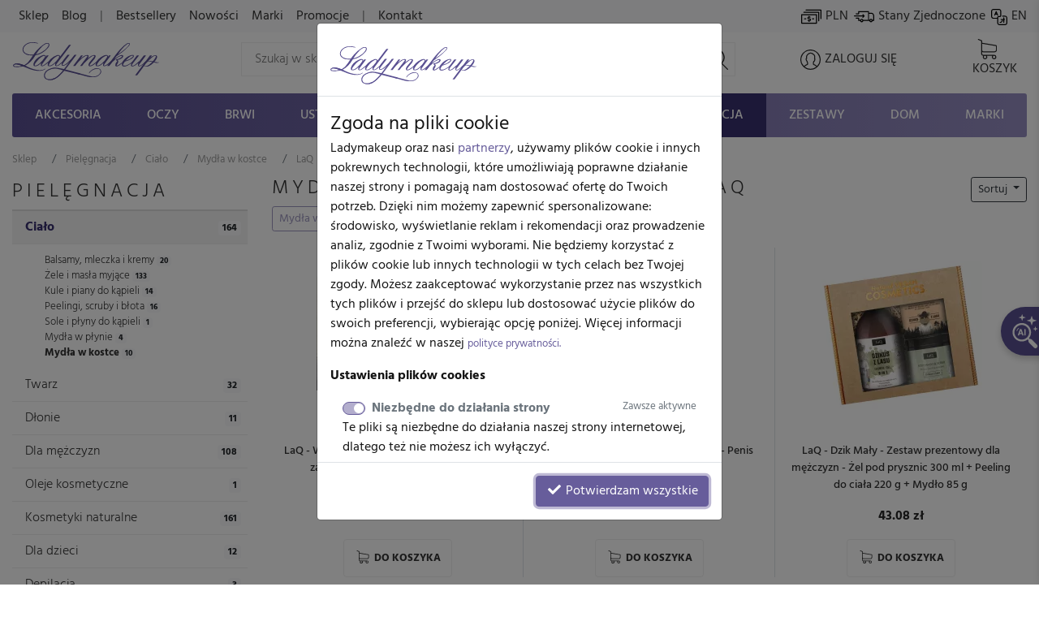

--- FILE ---
content_type: text/html; charset=UTF-8
request_url: https://www.ladymakeup.pl/sklep/pielegnacja/cia/mydla-w-kostce/laq.html
body_size: 35949
content:
<!DOCTYPE html PUBLIC "-//W3C//DTD XHTML 1.0 Strict//EN" "http://www.w3.org/TR/xhtml1/DTD/xhtml1-strict.dtd">
<html xmlns:fb="http://ogp.me/ns/fb#" xmlns="http://www.w3.org/1999/xhtml" xml:lang="pl" lang="pl">
<head>

  
  <link rel="preconnect" href="https://fonts.gstatic.com" />

  <link rel="preconnect" href="https://www.google-analytics.com" crossorigin />

  <link rel="preconnect" href="https://ajax.googleapis.com/ajax/libs/jquery/1.11.0/jquery.min.js" crossorigin />

  <script src="https://ajax.googleapis.com/ajax/libs/jquery/1.11.0/jquery.min.js"></script>

    <meta http-equiv="X-UA-Compatible" content="IE=edge">
    <meta name="viewport" content="width=device-width, initial-scale=1">

    <meta name="theme-color" content="#5b5192" />
    <link rel="icon" type="image/png" href="/favicon-96x96.png?v1" sizes="96x96" />
    <link rel="icon" type="image/svg+xml" href="/favicon.svg?v1" />
    <link rel="shortcut icon" href="/favicon.ico?v1" />
    <link rel="apple-touch-icon" sizes="180x180" href="/apple-touch-icon.png?v1" />
    
    
      <link rel="stylesheet" size="43224" href="/css/cache_scss-37965c22b797b750f96455c7f012002d-10423.css" type="text/css" />

      

  <meta http-equiv="Content-Type" content="text/html; charset=utf-8" />
    
  <title>Mydła w kostce do mycia ciała LaQ - Drogeria Ladymakeup.pl</title>

    <meta name="google-signin-scope" content="profile email">
  <meta name="google-signin-client_id" content="760448623956-6dp4l4sijlm278qjal7roms7fjhnabfu.apps.googleusercontent.com">
  <!-- <script src="https://apis.google.com/js/api.js?onload=onLibraryLoaded" async defer></script> -->
    

              <meta name="description" content="Kup teraz &middot; produkty w kategorii Mydła w kostce do mycia ciała marki LaQ  Mydło w kostce można znaleźć w każdym domu. Praktycznie nie ma łazienki, w kt&oacute;rej.">
  


  <!-- touch event listener -->
  <script type="text/javascript">
    var TOUCHSCREEN = false;
    function touchlistener() {
      console.info('Touch mode');
      TOUCHSCREEN = true;
      document.removeEventListener('touchstart', touchlistener, false);
    }
    document.addEventListener('touchstart', touchlistener, false);
  </script>
  
			<link rel="preload" href="/css/cache_scss-1d2c48a64ec8383938c2ab1c8486194e-10423.css" as="style" onload="this.rel='stylesheet'">
			<link rel="stylesheet" size="256297" href="/css/cache_scss-1d2c48a64ec8383938c2ab1c8486194e-10423.css" type="text/css" media="print" onload="if(media!='all')media='all'"/>
			




      <meta name="robots" content="noindex" />
  

  <meta property="og:site_name" content="Ladymakeup">
  <meta property="og:url" content="https://www.ladymakeup.pl/sklep/pielegnacja/cia/mydla-w-kostce.html">

    <meta property="og:type" content="website" />
  
    <meta property="og:title" content="Mydła w kostce do mycia ciała LaQ - Drogeria Ladymakeup.pl" />
    
  

  <script type="text/javascript">
  var global_url_cart_ajax_add = '/sklep/koszyk/a_dodaj.html';

  </script>
  <!-- BEGIN AFFILIATE HASH COMPATIBLE CODE -->
  <script type="text/javascript">

  function getHash() {
      if(window.self !== window.top) {
        return ''; // in iframe
      }
      var hash = window.location.hash;
      return hash.substring(1); // remove #
  }
  var hash = getHash();
  

  if (hash.indexOf("utm_source=pp") != -1)
  {
      var hashImage = new Image();
                  hashImage.src = '/pp/img?' + hash + '&check=13e18369629eee4cc7a1dcde39f74de8&referer=&entry_url=https%3A%2F%2Fwww.ladymakeup.pl%2Fsklep%2Fpielegnacja%2Fcia%2Fmydla-w-kostce%2Flaq.html';
  }
  </script>
  <!-- END AFFILIATE HASH COMPATIBLE CODE -->
     <!-- Facebook Pixel Code -->
<script>
!function(f,b,e,v,n,t,s)
{if(f.fbq)return;n=f.fbq=function(){n.callMethod?
n.callMethod.apply(n,arguments):n.queue.push(arguments)};
if(!f._fbq)f._fbq=n;n.push=n;n.loaded=!0;n.version='2.0';
n.queue=[];t=b.createElement(e);t.async=!0;
t.src=v;s=b.getElementsByTagName(e)[0];
s.parentNode.insertBefore(t,s)}(window,document,'script',
'https://connect.facebook.net/en_US/fbevents.js');

fbq('consent', 'revoke');

fbq('init', '442624059221200');

fbq('track', 'PageView');
</script>
<noscript>
 <img height="1" width="1"
src="https://www.facebook.com/tr?id=442624059221200&ev=PageView
&noscript=1"/>
</noscript>
<!-- End Facebook Pixel Code -->


            <style type="text/css">
    @font-face {
  font-family: 'Hind';
  font-style: normal;
  font-weight: 300;
  font-display: swap;
  src: url(https://fonts.gstatic.com/s/hind/v18/5aU19_a8oxmIfMJaERKSiA.ttf) format('truetype');
}
@font-face {
  font-family: 'Hind';
  font-style: normal;
  font-weight: 400;
  font-display: swap;
  src: url(https://fonts.gstatic.com/s/hind/v18/5aU69_a8oxmIdGd4AQ.ttf) format('truetype');
}
@font-face {
  font-family: 'Hind';
  font-style: normal;
  font-weight: 500;
  font-display: swap;
  src: url(https://fonts.gstatic.com/s/hind/v18/5aU19_a8oxmIfJpbERKSiA.ttf) format('truetype');
}
@font-face {
  font-family: 'Hind';
  font-style: normal;
  font-weight: 700;
  font-display: swap;
  src: url(https://fonts.gstatic.com/s/hind/v18/5aU19_a8oxmIfNJdERKSiA.ttf) format('truetype');
}
    </style>

    <script type="text/javascript" defer>
            var hv3b = {};
      hv3b.search_url = "/sklep/wyszukaj_ajax.html";
      hv3b.search_url_header_webp = true;
      hv3b.controller = "shop";
      hv3b.action = "category";
      hv3b.key_name_brand = "Marki";
      hv3b.key_name_products = "Produkty";
      hv3b.key_name_topics = "Tematy";
      hv3b.key_name_posts = "Posty";
      hv3b.manufacturer_id = "3983";
      hv3b.category_id = "129";
      hv3b.show_all_results = "Zobacz wszystkie wyniki";
      hv3b.last_searched = "Ostatnio wyszukiwane";
      hv3b.popular_searches = "Popularne wyszukiwania";
      hv3b.stock_out = "Chwilowy brak";
      hv3b.price_from = "od";
      hv3b.parent_category_id = "11";

      hv3b.session_cncm_disabled = 0;
      hv3b.session_shipping_country_id = 230;

      // urls
      hv3b.cncm_disable_url = "/shop/disable_cncm_popup";
      hv3b.forum_search_all_url = "/forum/forum_search_all";
      hv3b.search_ajax_start = "/sklep/wyszukaj_ajax_start.html";
      hv3b.all_search_url = "/sklep/wyszukaj.html";
      hv3b.get_top_products_url = "/sklep/topowe-produkty";
      hv3b.get_top_products_url_header_webp = true;
      hv3b.get_manu_cat_urls_url = "/shop/headerv3_get_manu_cat_links";
      hv3b.get_manufacturers_url = "/shop/headerv3_get_manufacturers";
      hv3b.get_dropdown_menu_url = "/shop/headerv3_get_dropdown_menu";
      hv3b.get_mobile_menu_url = "/shop/headerv3_get_mobile_menu";
      hv3b.shipping_countries = "/sklep/kraje_dostawy";
      
      // queries
      hv3b.this_request_query_query = "";


      hv3b.manufacturers = null;
      hv3b.manu_cat_urls = null;
     </script>




    <script>(function(w,d,t,r,u){var f,n,i;w[u]=w[u]||[],f=function(){var o={ti:"97120809", enableAutoSpaTracking: true};o.q=w[u],w[u]=new UET(o),w[u].push("pageLoad")},n=d.createElement(t),n.src=r,n.async=1,n.onload=n.onreadystatechange=function(){var s=this.readyState;s&&s!=="loaded"&&s!=="complete"||(f(),n.onload=n.onreadystatechange=null)},i=d.getElementsByTagName(t)[0],i.parentNode.insertBefore(n,i)})(window,document,"script","//bat.bing.com/bat.js","uetq");</script>
    <script>
    window.uetq = window.uetq || [];
    window.uetq.push('consent', 'default', {
                'ad_storage': 'denied'
                });
    </script>
    <script>
        window.dataLayer = window.dataLayer || [];
        function gtag(){dataLayer.push(arguments);}
        gtag('consent', 'default', {
          'ad_storage': 'denied',
          'ad_user_data': 'denied',
          'ad_personalization': 'denied',
          'analytics_storage': 'denied'
        });
                    </script><script>(function(w,d,s,l,i){w[l]=w[l]||[];w[l].push({'gtm.start':
new Date().getTime(),event:'gtm.js'});var f=d.getElementsByTagName(s)[0],
j=d.createElement(s),dl=l!='dataLayer'?'&l='+l:'';j.async=true;j.src=
'https://www.googletagmanager.com/gtm.js?id='+i+dl;f.parentNode.insertBefore(j,f);
})(window,document,'script','dataLayer','GTM-KMN3SGG');</script><!-- End Google Tag Manager -->
  </head>
  <body style="background-color: #fff !important;" class="action-Index  ">
          


	<div id="header_v3" class="top">


		<!-- FIRST ROW -->
		<nav id="navbar_first_row" class="navbar navbar-expand-lg navbar-light bg-light align-items-center">
			<div class="container-fluid">

			  <div class="collapse navbar-collapse" id="navbarToggle">

			    <ul class="navbar-nav mr-auto mt-2 mt-lg-0">

		    	  			      <li class="nav-item">
			        <a class="nav-link  active" href="/">Sklep</a>
			      </li>

			      <li class="nav-item">
			        <a class="nav-link " href="/blog.html">Blog</a>
			      </li>
				  			      <li class="nav-item">
			      	<span class="nav-link">|</span>
			      </li>
				  
			      <li class="nav-item">
			        <a class="nav-link " href="/sklep/bestsellery.html">Bestsellery</a>
			      </li>
			      <li class="nav-item">
			        <a class="nav-link " href="/sklep/nowosci.html">Nowości</a>
			      </li>
			      <li class="nav-item">
			        <a class="nav-link " href="/sklep/marki.html">Marki</a>
			      </li>
			      <li class="nav-item">
			        <a class="nav-link " href="/sklep/promocje.html">Promocje</a>
			      </li>
			      <li class="nav-item">
			      	<span class="nav-link">|</span>
			      </li>
			      <li class="nav-item">
			      	<a class="nav-link " rel="nofollow" href="/kontakt.html">
			      		Kontakt			      	</a>
			      </li>
			    </ul>

			    <ul class="navbar-nav mt-2 mt-lg-0" id="navbar_right_callto">

			    	<!-- CHANGE CURRENCY -->
			    	<li class="nav-item">
				    	<span class="nowrap" data-toggle="modal" data-target="#modalLangDeliveryCurrency">
				    		<i id="navbar_bill"></i>
				    		PLN				    	</span>
				    </li>

				    <!-- CHANGE DELIVERY COUNTRY -->
				    <li class="nav-item">
			    		<span class="nowrap" data-toggle="modal" data-target="#modalLangDeliveryCurrency">
			    			<i id="navbar_delivery"></i>
			    			Stany Zjednoczone			    		</span>
			    	</li>

			    	<!-- CHANGE LANG -->
			    	<li class="nav-item">
			        		            		              		              		              	<a class="nowrap" rel="nofollow" href="https://www.ladymakeup.com/shop/care/body/bar_soaps.html">
		              		<i id="navbar_flag" style="margin-right:-5px;"></i>
		              		EN		              	</a>
		              			        			    	</li>

			    </ul>


			  </div>
		  </div>
		</nav>




		<!-- SECOND ROW -->
		<div class="container-fluid px-sm-3" id="navbar_second_row">

			<div class="row hide-on-search">
				<div class="col-sm-4 col-6 d-block d-md-none text-left pl-0">
					<a href="/" title="Ladymakeup - drogeria internetowa">
			    	<i id="lm_logo_mobile" class="lm_logo"></i>
			    </a>
				</div>
				<div class="col-2 col-sm-4 d-block d-md-none">
				  <a rel="nofollow" href="/sklep/koszyk.html" class="d-flex h-100 align-items-center">
			    	<i id="navbar_cart_white" class="cart cart-white">
			    		<small class="badge badge-pill badge-danger cart-total-product-count hidden">
			    			0			    		</small>
			    	</i>
			    </a>
				</div>
				<div class="col d-block d-md-none text-right pr-0">
					<button class="navbar-toggler hide-on-search d-flex h-100 mr-0 ml-auto pr-1" id="mobile-category-bars" type="button" aria-label="Toggle navigation">
				    	<span class="navbar-toggler-icon"></span>
				  	</button>
				</div>

			</div>




			<div class="row align-items-center h-100 position-relative" id="nav_content">

				<div class="col mx-auto d-none d-md-block hide-on-search">
			    <a href="/" title="Ladymakeup - drogeria internetowa">
			    	<i id="lm_logo" class="lm_logo"></i>
			    </a>
				</div>
				<div class="col col-md-4 col-xl-6 mx-auto d-none d-md-block" id="main_search_container">
			  	<form id="main_search_form" class="form-inline" autocomplete="off" accept-charset="UTF-8" type="GET" action="/sklep/wyszukaj.html">
			      <input name="query" class="form-control-lg"
			      		 value=""
			      		 placeholder="Szukaj w sklepie..."
			      		 aria-label="Search" id="main_search">
			      <i id="main_search_submit" class="search"></i>
			    </form>
			  </div>
			  <div class="col px-3 px-md-1 px-lg-3 text-center mx-auto d-none d-block d-md-none hide-on-search">
	      		<i id="mobile_search" class="search"></i>
			  </div>

			  				<div class="col px-3 px-md-1 px-lg-3 text-center mx-auto d-block d-lg-none hide-on-search">
					<a href="tel:+48785455777">
						<i id="navbar_phone"></i>
					</a>
				</div>
				

				<div class="col px-3 px-md-1 px-lg-3 text-center mx-auto hide-on-search d-block d-lg-none" id="currency_n_country_mobile_wrapper">
				  <div id="currency_n_country_mobile" class="d-flex justify-content-center alerted">
				  						<div id="mobile_currency_popup" class="p-2 d-lg-none">
						<i class="fa fa-times position-relative float-right" style="top:-3px;right:-3px; font-size:0.7em;"></i>
						Ustawiono kraj dostawy <strong>Stany Zjednoczone</strong> oraz walutę <strong>PLN</strong>					</div>
									  	<svg style="min-width: 47px;"  xmlns="http://www.w3.org/2000/svg" xmlns:xlink="http://www.w3.org/1999/xlink" xmlns:serif="http://www.serif.com/" width="100%" height="30px" viewBox="0 0 35 19" version="1.1" xml:space="preserve" style="fill-rule:evenodd;clip-rule:evenodd;stroke-linecap:round;stroke-linejoin:round;stroke-miterlimit:1.5;">
					    <g transform="matrix(1,0,0,1,-16,-27)">
					        <g>
					            <g transform="matrix(0.897248,0,0,0.897248,3.68918,3.70828)">
					                <g transform="matrix(1.83773,0,0,1.83773,-13.1642,-22.0301)">
					                    <circle cx="21.043" cy="31.626" r="5.328" style="fill:none;stroke:black;stroke-width:0.24px;"/>
					                </g>
					                <g transform="matrix(1.40713,0,0,1.83773,-4.10338,-22.0301)">
					                    <circle cx="21.043" cy="31.626" r="5.328" style="fill:none;stroke:black;stroke-width:0.27px;"/>
					                </g>
					                <g transform="matrix(0.795635,0,0,1.83773,8.76406,-22.0301)">
					                    <circle cx="21.043" cy="31.626" r="5.328" style="fill:none;stroke:black;stroke-width:0.31px;"/>
					                </g>
					                <g transform="matrix(1.83773,0,0,1.83773,1.59587,-22.0301)">
					                    <path d="M17.662,27.54C18.575,26.755 19.756,26.298 21.043,26.298C23.983,26.298 26.371,28.685 26.371,31.626C26.371,34.567 23.983,36.954 21.043,36.954C19.756,36.954 18.575,36.497 17.662,35.711C18.854,34.759 19.609,33.28 19.609,31.626C19.609,29.972 18.854,28.493 17.662,27.54Z" style="fill:none;stroke:black;stroke-width:0.24px;"/>
					                </g>
					                <g transform="matrix(0.890358,0,0,1,3.14196,1.36128)">
					                    <path d="M16.481,40.582L33.755,40.582" style="fill:none;stroke:black;stroke-width:0.47px;"/>
					                </g>
					                <g transform="matrix(6.94209e-17,1.13373,-1,6.12323e-17,66.088,7.61225)">
					                    <path d="M16.481,40.582L33.755,40.582" style="fill:none;stroke:black;stroke-width:0.42px;"/>
					                </g>
					                <g transform="matrix(0.868087,0,0,1,3.70137,-10.5648)">
					                    <path d="M16.481,40.582L33.755,40.582" style="fill:none;stroke:black;stroke-width:0.48px;"/>
					                </g>
					                <g transform="matrix(1.13373,0,0,1,-2.9711,-4.82469)">
					                    <path d="M16.481,40.582L33.755,40.582" style="fill:none;stroke:black;stroke-width:0.42px;"/>
					                </g>
					            </g>
					            <g transform="matrix(1.92921,0,0,1.09167,-16.9109,-3.0601)">
					                <path d="M34.689,34.087C34.689,33.107 34.239,32.311 33.684,32.311L18.262,32.311C17.707,32.311 17.257,33.107 17.257,34.087L17.257,37.638C17.257,38.618 17.707,39.413 18.262,39.413L33.684,39.413C34.239,39.413 34.689,38.618 34.689,37.638L34.689,34.087Z" style="fill:white;"/>
					                <clipPath id="_clip1">
					                    <path d="M34.689,34.087C34.689,33.107 34.239,32.311 33.684,32.311L18.262,32.311C17.707,32.311 17.257,33.107 17.257,34.087L17.257,37.638C17.257,38.618 17.707,39.413 18.262,39.413L33.684,39.413C34.239,39.413 34.689,38.618 34.689,37.638L34.689,34.087Z"/>
					                </clipPath>
					                <g clip-path="url(#_clip1)">
					                    <g transform="matrix(0.518347,0,0,0.916031,17.5518,6.15566)">
					                        <text x="17.055px" y="34.944px" style="font-family:'Hind bold', 'Arial', sans-serif;font-weight:700;font-size:7px;">PLN</text>
					                    </g>
					                    <g transform="matrix(0.518347,0,0,0.916031,9.13543,6.15566)">
					                        <text x="17.055px" y="34.944px" style="font-family:'Hind bold', 'Arial', sans-serif;font-weight:700;font-size:7px;">USA</text>
					                    </g>
					                </g>
					                <path d="M34.689,34.087C34.689,33.107 34.239,32.311 33.684,32.311L18.262,32.311C17.707,32.311 17.257,33.107 17.257,34.087L17.257,37.638C17.257,38.618 17.707,39.413 18.262,39.413L33.684,39.413C34.239,39.413 34.689,38.618 34.689,37.638L34.689,34.087Z" style="fill:none;stroke:black;stroke-width:0.26px;"/>
					            </g>
					        </g>
					    </g>
					</svg>
				  	<!-- <span code="USA"></span>
				  	<span code="PLN"></span> -->

				  </div>
				</div>

				<div class="col px-3 px-md-1 px-lg-0 text-center mx-auto hide-on-search">
			    	<a rel="nofollow" href="/login.html">

			    				    		<i id="navbar_user"></i>
			    	
			    	<span class="text-uppercase nowrap d-none d-lg-inline">Zaloguj się</span>
			    	</a>
				</div>

				<div class="col col-xl-1 px-3 px-md-1 px-lg-3 pl-lg-0 text-right d-none d-md-block hide-on-search">
					<a rel="nofollow" href="/sklep/koszyk.html" class="position-relative d-inline-block text-center">
			    		<i id="navbar_cart" class="cart">
			    			<small class="badge badge-pill badge-danger cart-total-product-count hidden">
			    				0			    			</small>
			    		</i>
			    		<span class="text-uppercase d-none d-lg-inline"> Koszyk</span>
			    	</a>

				</div>
				<div class="col d-none d-md-block d-lg-none text-right">
					<button class="navbar-toggler hide-on-search" id="mobile-category-bars-2" type="button" aria-label="Toggle navigation">
				    	<span class="navbar-toggler-icon"></span>
				  	</button>
				</div>


				<!-- MOBILE SEARCH INPUT -->
				<div id="mobile_search_container" class="w-100">
					<form autocomplete="off" accept-charset="UTF-8" type="GET" action="/sklep/wyszukaj.html">
						<div class="d-flex justify-content-between align-items-center" style="background: #fff;">
							<i class="back" style="flex:0 0 27px;"></i>
							<input id="mobile_search_input" type="search" name="query"
								   placeholder="Szukaj w sklepie..."
								   value="">
							<i class="cancel opacity-hidden"></i>
							<i class="search mx-2"></i>
						</div>
					</form>
				</div>


			</div>
		</div>


		<!-- THIRD ROW -->
						<div class="container-fluid d-none d-lg-block" id="category_nav">
			<ul class="nav nav-fill">
		    			        		    								<li class="nav-item" data-cat-id="3">
			        		<a class="nav-link " data-category-id="3" id="nav-cat-3" href="/sklep/akcesoria-do-makijazu.html">
																Akcesoria</a>
			  			</li>
			  				    								<li class="nav-item" data-cat-id="4">
			        		<a class="nav-link " data-category-id="4" id="nav-cat-4" href="/sklep/makijaz-oczu.html">
																Oczy</a>
			  			</li>
			  				    								<li class="nav-item" data-cat-id="49">
			        		<a class="nav-link " data-category-id="49" id="nav-cat-49" href="/sklep/brwi.html">
																Brwi</a>
			  			</li>
			  				    								<li class="nav-item" data-cat-id="5">
			        		<a class="nav-link " data-category-id="5" id="nav-cat-5" href="/sklep/makijaz-ust.html">
																Usta</a>
			  			</li>
			  				    								<li class="nav-item" data-cat-id="6">
			        		<a class="nav-link " data-category-id="6" id="nav-cat-6" href="/sklep/makijaz-twarz.html">
																Twarz</a>
			  			</li>
			  				    								<li class="nav-item" data-cat-id="7">
			        		<a class="nav-link " data-category-id="7" id="nav-cat-7" href="/sklep/paznokcie.html">
																Paznokcie</a>
			  			</li>
			  				    								<li class="nav-item" data-cat-id="57">
			        		<a class="nav-link " data-category-id="57" id="nav-cat-57" href="/sklep/w.html">
																Włosy</a>
			  			</li>
			  				    				    								<li class="nav-item" data-cat-id="11">
			        		<a class="nav-link static-active" data-category-id="11" id="nav-cat-11" href="/sklep/pielegnacja.html">
																Pielęgnacja</a>
			  			</li>
			  				    								<li class="nav-item" data-cat-id="9">
			        		<a class="nav-link " data-category-id="9" id="nav-cat-9" href="/sklep/zestawy.html">
																Zestawy</a>
			  			</li>
			  				    								<li class="nav-item" data-cat-id="106">
			        		<a class="nav-link " data-category-id="106" id="nav-cat-106" href="/sklep/dom.html">
																Dom</a>
			  			</li>
			  					  				  	<li class="nav-item" data-cat-id="manufacturers">
			  		<a class="nav-link nav-manufacturers" data-category-id="manufacturers" href="/sklep/marki.html">
			  			Marki			  		</a>
			  	</li>
			</ul>
		</div>
		


		<!-- DROPDOWN MENU -->

				
	</div> <!-- #header_v3 end -->

	<div class="position-fixed p-1 pl-2 pb-2 pr-3 hidden " id="scrolltop_btn">
		<i class="fa fa-2x fa-chevron-up"></i>
	</div>







                      <!-- Google Tag Manager (noscript) -->
              <noscript><iframe src="https://www.googletagmanager.com/ns.html?id=GTM-KMN3SGG"
              height="0" width="0" style="display:none;visibility:hidden"></iframe></noscript>
              <!-- End Google Tag Manager (noscript) -->
        
      
      
      

      <!-- Google tag (gtag.js) -->
      <script async src="https://www.googletagmanager.com/gtag/js?id=G-6PTNK23Q19"></script>
      <script>
        window.dataLayer = window.dataLayer || [];
        function gtag(){dataLayer.push(arguments);}
        gtag('consent', 'default', {
          'ad_storage': 'denied',
          'ad_user_data': 'denied',
          'ad_personalization': 'denied',
          'analytics_storage': 'denied'
        });
                        gtag('js', new Date());

        gtag('config', 'G-6PTNK23Q19', {'groups': 'ladymakeup', 'allow_enhanced_conversions': true});         gtag('config', 'AW-979307808', {'groups': 'ladymakeup', 'allow_enhanced_conversions': true});               </script>

      

      <script type="text/javascript">

        

                /* END GOOGLE ANALYTICS CODE */

      </script>

      
      


      


        <script type="text/javascript">
        document.addEventListener('lazybeforeunveil', function(e){
            var bg = e.target.getAttribute('data-bg');
            if(bg){
                e.target.style.backgroundImage = 'url(' + bg + ')';
            }
        });
        /*$(document).ready(function(){
            $(".lazyload").lazyload();
        });*/
        </script>




    <script type="text/javascript" src="/bootstrap4/js/popper.min.js"></script>    <script type="text/javascript" src="/bootstrap4/js/bootstrap.min.js"></script>    <script type="text/javascript" src="/js/ladymakeup.js?54"></script>    <script type="text/javascript" defer async src="https://www.ladymakeup.pl/js/header_v3.js?38"></script>
<script type="text/javascript">


	var mobile_js_loaded = false;
	$(document).on('window_resize', function() {
		if(!mobile_js_loaded && $(window).width() <= 991) {
			var script = document.createElement('script');
			script.src = "https://www.ladymakeup.pl/js/header_v3_mobile.js?11";
			$('body').prepend(script);
			mobile_js_loaded = true;
		}
	});
        

</script>

    






    <div id="content-background">

            <div id="content" class="container-fluid">
        
    <div class="row row-offcanvas row-offcanvas-right">

        <div class="col-12">
            <div id="breadcrumb_container_wrapper" class="fadable">
	<div id="breadcrumb_container" itemscope itemtype="https://schema.org/BreadcrumbList">
		<div class="wrapper nowrap">
					<span class="breadcrumb-item pr-2" class=""  itemprop="itemListElement" itemscope itemtype="https://schema.org/ListItem">
				<a itemprop="item" href="/">
					<span itemprop="name">Sklep</span>
				</a>
				<meta itemprop="position" content="1" />
			</span>
					<span class="breadcrumb-item pr-2" class=""  itemprop="itemListElement" itemscope itemtype="https://schema.org/ListItem">
				<a itemprop="item" href="/sklep/pielegnacja.html">
					<span itemprop="name">Pielęgnacja</span>
				</a>
				<meta itemprop="position" content="2" />
			</span>
					<span class="breadcrumb-item pr-2" class=""  itemprop="itemListElement" itemscope itemtype="https://schema.org/ListItem">
				<a itemprop="item" href="/sklep/pielegnacja/cia.html">
					<span itemprop="name">Ciało</span>
				</a>
				<meta itemprop="position" content="3" />
			</span>
					<span class="breadcrumb-item pr-2" class=""  itemprop="itemListElement" itemscope itemtype="https://schema.org/ListItem">
				<a itemprop="item" href="/sklep/pielegnacja/cia/mydla-w-kostce.html">
					<span itemprop="name">Mydła w kostce</span>
				</a>
				<meta itemprop="position" content="4" />
			</span>
					<span class="breadcrumb-item pr-2" class="active"  itemprop="itemListElement" itemscope itemtype="https://schema.org/ListItem">
				<a itemprop="item" rel="nofollow" href="/sklep/pielegnacja/cia/mydla-w-kostce/laq.html">
					<span itemprop="name">LaQ</span>
				</a>
				<meta itemprop="position" content="5" />
			</span>
				</div>
	</div>
</div>


        </div>

        <div class="d-none d-lg-block sidebar-offcanvas col-lg-3" id="sidebar" role="navigation">
            <div>
                <div class="" id="sidebar-fixed">
                        <div id="sidebar_filters_wrap">
    <div id="sidebar_filters">
    


                
    <div class="display-5 skinny uppercase mb-1">

    <a rel="nofollow" class="font-dark" href="https://www.ladymakeup.pl/sklep/pielegnacja/laq.html"
        title="Kosmetyki do pielęgnacji LaQ"
    >
        Pielęgnacja    </a>
    </div>


<ul id="in_category_nav" class="mb-5">


                                    
        
        <li class="static-active">
            <a rel="nofollow" class="d-flex justify-content-between border-bottom p-2 pl-3" href="https://www.ladymakeup.pl/sklep/pielegnacja/cia/laq.html"
                title="Kosmetyki do pielęgnacji ciała LaQ"
            >
                <div>Ciało</div>
                <div>
                    <span class="badge badge-light">
                        164                    </span>
                </div>
            </a>
                        <ul class="last-lvl">
                                                            <li class="">
                    <a rel="nofollow" class="" href="https://www.ladymakeup.pl/sklep/pielegnacja/cia/balsamy-mleczka-i-kremy/laq.html"
                        title="Balsamy, mleczka i kremy do pielęgnacji ciała LaQ"
                    >
                        <div>
                            Balsamy, mleczka i kremy                            <span class="badge badge-light">
                                20                            </span>
                        </div>
                    </a>
                </li>
                                                            <li class="">
                    <a rel="nofollow" class="" href="https://www.ladymakeup.pl/sklep/pielegnacja/cia/Zele-i-masla-myjace/laq.html"
                        title="Żele i masła myjące do ciała LaQ"
                    >
                        <div>
                            Żele i masła myjące                            <span class="badge badge-light">
                                133                            </span>
                        </div>
                    </a>
                </li>
                                                            <li class="">
                    <a rel="nofollow" class="" href="https://www.ladymakeup.pl/sklep/pielegnacja/cia/kule-i-piany-do-kapieli/laq.html"
                        title="Kule do kąpieli i piany do kąpieli LaQ"
                    >
                        <div>
                            Kule i piany do kąpieli                            <span class="badge badge-light">
                                14                            </span>
                        </div>
                    </a>
                </li>
                                                            <li class="">
                    <a rel="nofollow" class="" href="https://www.ladymakeup.pl/sklep/pielegnacja/cia/peelingi-scruby-i-blota/laq.html"
                        title="Kosmetyki pielęgnujące do ciała - peelingi, scruby i błota LaQ"
                    >
                        <div>
                            Peelingi, scruby i błota                            <span class="badge badge-light">
                                16                            </span>
                        </div>
                    </a>
                </li>
                                                                            <li class="">
                    <a rel="nofollow" class="" href="https://www.ladymakeup.pl/sklep/pielegnacja/cia/sole-do-kapieli/laq.html"
                        title="Płyny i sole do kąpieli LaQ"
                    >
                        <div>
                            Sole i płyny do kąpieli                            <span class="badge badge-light">
                                1                            </span>
                        </div>
                    </a>
                </li>
                                                            <li class="">
                    <a rel="nofollow" class="" href="https://www.ladymakeup.pl/sklep/pielegnacja/cia/mydla-w-plynie/laq.html"
                        title="Mydła w płynie do mycia ciała LaQ"
                    >
                        <div>
                            Mydła w płynie                            <span class="badge badge-light">
                                4                            </span>
                        </div>
                    </a>
                </li>
                                                            <li class="static-active">
                    <a rel="nofollow" class="" href="https://www.ladymakeup.pl/sklep/pielegnacja/cia/mydla-w-kostce/laq.html"
                        title="Mydła w kostce do mycia ciała LaQ"
                    >
                        <div>
                            Mydła w kostce                            <span class="badge badge-light">
                                10                            </span>
                        </div>
                    </a>
                </li>
                                                                                        </ul>
                    </li>
                            
        
        <li class="">
            <a rel="nofollow" class="d-flex justify-content-between border-bottom p-2 pl-3" href="https://www.ladymakeup.pl/sklep/pielegnacja/twarz/laq.html"
                title="Kosmetyki do pielęgnacji twarzy LaQ"
            >
                <div>Twarz</div>
                <div>
                    <span class="badge badge-light">
                        32                    </span>
                </div>
            </a>
                    </li>
                                                    
        
        <li class="">
            <a rel="nofollow" class="d-flex justify-content-between border-bottom p-2 pl-3" href="https://www.ladymakeup.pl/sklep/pielegnacja/d/laq.html"
                title="Kosmetyki do pielęgnacji dłoni LaQ"
            >
                <div>Dłonie</div>
                <div>
                    <span class="badge badge-light">
                        11                    </span>
                </div>
            </a>
                    </li>
                                                    
        
        <li class="">
            <a rel="nofollow" class="d-flex justify-content-between border-bottom p-2 pl-3" href="https://www.ladymakeup.pl/sklep/pielegnacja/dla-m/laq.html"
                title="Kosmetyki do pielęgnacji dla mężczyzn LaQ"
            >
                <div>Dla mężczyzn</div>
                <div>
                    <span class="badge badge-light">
                        108                    </span>
                </div>
            </a>
                    </li>
                                                                            
        
        <li class="">
            <a rel="nofollow" class="d-flex justify-content-between border-bottom p-2 pl-3" href="https://www.ladymakeup.pl/sklep/pielegnacja/oleje-kosmetyczne/laq.html"
                title="Oleje kosmetyczne LaQ"
            >
                <div>Oleje kosmetyczne</div>
                <div>
                    <span class="badge badge-light">
                        1                    </span>
                </div>
            </a>
                    </li>
                            
        
        <li class="">
            <a rel="nofollow" class="d-flex justify-content-between border-bottom p-2 pl-3" href="https://www.ladymakeup.pl/sklep/pielegnacja/kosmetyki-naturalne/laq.html"
                title="Kosmetyki naturalne do pielęgnacji twarzy i ciałą LaQ"
            >
                <div>Kosmetyki naturalne</div>
                <div>
                    <span class="badge badge-light">
                        161                    </span>
                </div>
            </a>
                    </li>
                                                    
        
        <li class="">
            <a rel="nofollow" class="d-flex justify-content-between border-bottom p-2 pl-3" href="https://www.ladymakeup.pl/sklep/pielegnacja/dla-dzieci/laq.html"
                title="Kosmetyki pielęgnujące dla dzieci LaQ"
            >
                <div>Dla dzieci</div>
                <div>
                    <span class="badge badge-light">
                        12                    </span>
                </div>
            </a>
                    </li>
                                                    
        
        <li class="">
            <a rel="nofollow" class="d-flex justify-content-between border-bottom p-2 pl-3" href="https://www.ladymakeup.pl/sklep/pielegnacja/depilacja/laq.html"
                title="Kosmetyki do depilacji twarzy i ciała LaQ"
            >
                <div>Depilacja</div>
                <div>
                    <span class="badge badge-light">
                        3                    </span>
                </div>
            </a>
                    </li>
                                                                                                                                                            <li class="grand-parent first-grand-parent">
            <a rel="nofollow" class="d-flex justify-content-between border-bottom p-2" href="https://www.ladymakeup.pl/sklep/akcesoria-do-makijazu/laq.html"
                title="Akcesoria do makijażu LaQ"
            >
                <div class="skinny uppercase font-dark">Akcesoria</div>
                <div>
                    <span class="badge badge-light">
                        3                    </span>
                </div>
            </a>
        </li>
                                                                                            <li class="grand-parent ">
            <a rel="nofollow" class="d-flex justify-content-between border-bottom p-2" href="https://www.ladymakeup.pl/sklep/w/laq.html"
                title="Kosmetyki i akcesoria do włosów LaQ"
            >
                <div class="skinny uppercase font-dark">Włosy</div>
                <div>
                    <span class="badge badge-light">
                        36                    </span>
                </div>
            </a>
        </li>
                                                                                                            <li class="grand-parent ">
            <a rel="nofollow" class="d-flex justify-content-between border-bottom p-2" href="https://www.ladymakeup.pl/sklep/zestawy/laq.html"
                title="Zestawy kosmetyków LaQ"
            >
                <div class="skinny uppercase font-dark">Zestawy</div>
                <div>
                    <span class="badge badge-light">
                        67                    </span>
                </div>
            </a>
        </li>
                
</ul>

<script type="text/javascript">
    var active_cat_id = "129";
    $('#in_category_nav').find('li[cat-id='+active_cat_id+']').closest('div').removeClass('hidden');
    $(document).ready(function() { $('[data-toggle="tooltip"]').tooltip(); });
</script>
        <div class="display-5 skinny uppercase">Filtruj</div>

                
<div class="sidebar-manufacturer text-center mb-4">
    <div class="readmore-wrapper">
        <div class="row row-manufacturer">
                                                        <div class="col-6 col-xl-4 text-center">
                                            <a href="/sklep/pielegnacja/cia/mydla-w-kostce.html" class="active">
                                            <div class="mx-auto lazyload" data-bg="/img/sprite/brandscd975b6918a457660d88cb4506fbd920_v3.jpg" style="background: 0px -13250px;width:75px;height:50px;transform: scale(.8);"></div>
                    </a>
                </div>
            
                                                                                                                                                <div class="col-6 col-xl-4 text-center">
                                                                                
                                                                                                                                                                                                        

                            <span class="badge float-right" style="z-index: 1;">1</span>
                            <a rel="nofollow"  href="/sklep/pielegnacja/cia/mydla-w-kostce/your-natural-side.html" title="Mydła w kostce do mycia ciała Your Natural Side">
                                <div class="lazyload" data-bg="/img/sprite/brandscd975b6918a457660d88cb4506fbd920_v3.jpg" style="background: 0px -14500px;width:75px;height:50px;transform: scale(.8);"></div>
                            </a>
                                            </div>
                                                                                                                                                            <div class="col-6 col-xl-4 text-center">
                                                                                
                                                                                                                                                                                                        

                            <span class="badge float-right" style="z-index: 1;">2</span>
                            <a rel="nofollow"  href="/sklep/pielegnacja/cia/mydla-w-kostce/natur-planet.html" title="Mydła w kostce do mycia ciała NATUR PLANET">
                                <div class="lazyload" data-bg="/img/sprite/brandscd975b6918a457660d88cb4506fbd920_v3.jpg" style="background: 0px -4050px;width:75px;height:50px;transform: scale(.8);"></div>
                            </a>
                                            </div>
                                                                                                                                                            <div class="col-6 col-xl-4 text-center">
                                                                                
                                                                                                                                                                                                        

                            <span class="badge float-right" style="z-index: 1;">1</span>
                            <a rel="nofollow"  href="/sklep/pielegnacja/cia/mydla-w-kostce/bialy-jelen.html" title="Mydła w kostce do mycia ciała Biały Jeleń ">
                                <div class="lazyload" data-bg="/img/sprite/brandscd975b6918a457660d88cb4506fbd920_v3.jpg" style="background: 0px -4950px;width:75px;height:50px;transform: scale(.8);"></div>
                            </a>
                                            </div>
                                                                                                                                                            <div class="col-6 col-xl-4 text-center">
                                                                                
                                                                                                                                                                                                        

                            <span class="badge float-right" style="z-index: 1;">4</span>
                            <a rel="nofollow"  href="/sklep/pielegnacja/cia/mydla-w-kostce/tesori-d-oriente.html" title="Mydła w kostce do mycia ciała TESORI D'ORIENTE">
                                <div class="lazyload" data-bg="/img/sprite/brandscd975b6918a457660d88cb4506fbd920_v3.jpg" style="background: 0px -3850px;width:75px;height:50px;transform: scale(.8);"></div>
                            </a>
                                            </div>
                                                                                                                                                            <div class="col-6 col-xl-4 text-center">
                                                                                
                                                                                                                                                                                                        

                            <span class="badge float-right" style="z-index: 1;">43</span>
                            <a rel="nofollow"  href="/sklep/pielegnacja/cia/mydla-w-kostce/nesti-dante.html" title="Mydła w kostce do mycia ciała NESTI DANTE">
                                <div class="lazyload" data-bg="/img/sprite/brandscd975b6918a457660d88cb4506fbd920_v3.jpg" style="background: 0px -15450px;width:75px;height:50px;transform: scale(.8);"></div>
                            </a>
                                            </div>
                                                                                                                                                            <div class="col-6 col-xl-4 text-center">
                                                                                
                                                                                                                                                                                                        

                            <span class="badge float-right" style="z-index: 1;">26</span>
                            <a rel="nofollow"  href="/sklep/pielegnacja/cia/mydla-w-kostce/bomb-cosmetics.html" title="Mydła w kostce do mycia ciała Bomb Cosmetics">
                                <div class="lazyload" data-bg="/img/sprite/brandscd975b6918a457660d88cb4506fbd920_v3.jpg" style="background: 0px -13200px;width:75px;height:50px;transform: scale(.8);"></div>
                            </a>
                                            </div>
                                                                                                                                                                            <div class="col-6 col-xl-4 text-center">
                                                                                
                                                                                                                                                                                                        

                            <span class="badge float-right" style="z-index: 1;">9</span>
                            <a rel="nofollow"  href="/sklep/pielegnacja/cia/mydla-w-kostce/barwa.html" title="Mydła w kostce do mycia ciała BARWA ">
                                <div class="lazyload" data-bg="/img/sprite/brandscd975b6918a457660d88cb4506fbd920_v3.jpg" style="background: 0px -14250px;width:75px;height:50px;transform: scale(.8);"></div>
                            </a>
                                            </div>
                                                                                                                                                            <div class="col-6 col-xl-4 text-center">
                                                                                
                                                                                                                                                                                                        

                            <span class="badge float-right" style="z-index: 1;">15</span>
                            <a rel="nofollow"  href="/sklep/pielegnacja/cia/mydla-w-kostce/mydlarnia-cztery-szpaki.html" title="Mydła w kostce do mycia ciała MYDLARNIA CZTERY SZPAKI">
                                <div class="lazyload" data-bg="/img/sprite/brandscd975b6918a457660d88cb4506fbd920_v3.jpg" style="background: 0px -200px;width:75px;height:50px;transform: scale(.8);"></div>
                            </a>
                                            </div>
                                                                                                                                                            <div class="col-6 col-xl-4 text-center">
                                                                                
                                                                                                                                                                                                        

                            <span class="badge float-right" style="z-index: 1;">4</span>
                            <a rel="nofollow"  href="/sklep/pielegnacja/cia/mydla-w-kostce/ministerstwo-dobrego-mydla.html" title="Mydła w kostce do mycia ciała MINISTERSTWO DOBREGO MYDŁA">
                                <div class="lazyload" data-bg="/img/sprite/brandscd975b6918a457660d88cb4506fbd920_v3.jpg" style="background: 0px -3650px;width:75px;height:50px;transform: scale(.8);"></div>
                            </a>
                                            </div>
                                                                                                                                                            <div class="col-6 col-xl-4 text-center">
                                                                                
                                                                                                                                                                                                        

                            <span class="badge float-right" style="z-index: 1;">1</span>
                            <a rel="nofollow"  href="/sklep/pielegnacja/cia/mydla-w-kostce/bambino.html" title="Mydła w kostce do mycia ciała BAMBINO">
                                <div class="lazyload" data-bg="/img/sprite/brandscd975b6918a457660d88cb4506fbd920_v3.jpg" style="background: 0px -3500px;width:75px;height:50px;transform: scale(.8);"></div>
                            </a>
                                            </div>
                                                                                                                                                            <div class="col-6 col-xl-4 text-center">
                                                                                
                                                                                                                                                                                                        

                            <span class="badge float-right" style="z-index: 1;">11</span>
                            <a rel="nofollow"  href="/sklep/pielegnacja/cia/mydla-w-kostce/saponeria-nesti.html" title="Mydła w kostce do mycia ciała SAPONERIA NESTI">
                                <div class="lazyload" data-bg="/img/sprite/brandscd975b6918a457660d88cb4506fbd920_v3.jpg" style="background: 0px -2800px;width:75px;height:50px;transform: scale(.8);"></div>
                            </a>
                                            </div>
                                                                                                                                                            <div class="col-6 col-xl-4 text-center">
                                                                                
                                                                                                                                                                                                        

                            <span class="badge float-right" style="z-index: 1;">1</span>
                            <a rel="nofollow"  href="/sklep/pielegnacja/cia/mydla-w-kostce/dove.html" title="Mydła w kostce do mycia ciała Dove">
                                <div class="lazyload" data-bg="/img/sprite/brandscd975b6918a457660d88cb4506fbd920_v3.jpg" style="background: 0px -300px;width:75px;height:50px;transform: scale(.8);"></div>
                            </a>
                                            </div>
                                                                                                                                                            <div class="col-6 col-xl-4 text-center">
                                                                                
                                                                                                                                                                                                        

                            <span class="badge float-right" style="z-index: 1;">1</span>
                            <a rel="nofollow"  href="/sklep/pielegnacja/cia/mydla-w-kostce/make-me-bio.html" title="Mydła w kostce do mycia ciała Make Me Bio">
                                <div class="lazyload" data-bg="/img/sprite/brandscd975b6918a457660d88cb4506fbd920_v3.jpg" style="background: 0px -15950px;width:75px;height:50px;transform: scale(.8);"></div>
                            </a>
                                            </div>
                                                                                                                                                            <div class="col-6 col-xl-4 text-center">
                                                                                
                                                                                                                                                                                                        

                            <span class="badge float-right" style="z-index: 1;">1</span>
                            <a rel="nofollow"  href="/sklep/pielegnacja/cia/mydla-w-kostce/oillan.html" title="Mydła w kostce do mycia ciała Oillan">
                                <div class="lazyload" data-bg="/img/sprite/brandscd975b6918a457660d88cb4506fbd920_v3.jpg" style="background: 0px -6600px;width:75px;height:50px;transform: scale(.8);"></div>
                            </a>
                                            </div>
                                                                                                                                                            <div class="col-6 col-xl-4 text-center">
                                                                                
                                                                                                                                                                                                        

                            <span class="badge float-right" style="z-index: 1;">1</span>
                            <a rel="nofollow"  href="/sklep/pielegnacja/cia/mydla-w-kostce/tropical-naturals.html" title="Mydła w kostce do mycia ciała Tropical Naturals">
                                <div class="lazyload" data-bg="" style="background: ;width:px;height:px;transform: scale(.8);"></div>
                            </a>
                                            </div>
                                                                                                                                                            <div class="col-6 col-xl-4 text-center">
                                                                                
                                                                                                                                                                                                        

                            <span class="badge float-right" style="z-index: 1;">3</span>
                            <a rel="nofollow"  href="/sklep/pielegnacja/cia/mydla-w-kostce/nivea.html" title="Mydła w kostce do mycia ciała NIVEA">
                                <div class="lazyload" data-bg="/img/sprite/brandscd975b6918a457660d88cb4506fbd920_v3.jpg" style="background: 0px -3300px;width:75px;height:50px;transform: scale(.8);"></div>
                            </a>
                                            </div>
                                                                                                                                                            <div class="col-6 col-xl-4 text-center">
                                                                                
                                                                                                                                                                                                        

                            <span class="badge float-right" style="z-index: 1;">1</span>
                            <a rel="nofollow"  href="/sklep/pielegnacja/cia/mydla-w-kostce/kosmetyki-dla.html" title="Mydła w kostce do mycia ciała Kosmetyki Dla">
                                <div class="lazyload" data-bg="/img/sprite/brandscd975b6918a457660d88cb4506fbd920_v3.jpg" style="background: 0px -14650px;width:75px;height:50px;transform: scale(.8);"></div>
                            </a>
                                            </div>
                                                                                                                                                            <div class="col-6 col-xl-4 text-center">
                                                                                
                                                                                                                                                                                                        

                            <span class="badge float-right" style="z-index: 1;">1</span>
                            <a rel="nofollow"  href="/sklep/pielegnacja/cia/mydla-w-kostce/hagi.html" title="Mydła w kostce do mycia ciała Hagi ">
                                <div class="lazyload" data-bg="/img/sprite/brandscd975b6918a457660d88cb4506fbd920_v3.jpg" style="background: 0px -8350px;width:75px;height:50px;transform: scale(.8);"></div>
                            </a>
                                            </div>
                                                                                                                                                            <div class="col-6 col-xl-4 text-center">
                                                                                
                                                                                                                                                                                                        

                            <span class="badge float-right" style="z-index: 1;">1</span>
                            <a rel="nofollow"  href="/sklep/pielegnacja/cia/mydla-w-kostce/aa.html" title="Mydła w kostce do mycia ciała AA">
                                <div class="lazyload" data-bg="/img/sprite/brandscd975b6918a457660d88cb4506fbd920_v3.jpg" style="background: 0px -4550px;width:75px;height:50px;transform: scale(.8);"></div>
                            </a>
                                            </div>
                                                        </div>
    </div>
</div>
<script type="text/javascript">
    $(document).ready(function() {
        $('.sidebar-manufacturer').readmore({scrollBack: true, 'moreOverText': 'Pokaż więcej'});
    });
</script>
                 

                             

                             

                    <div class="m-3">
                                

                                                <div class="slider-wrap" id="slider-wrap-price_range">
                    <div class="row">
                        <div class="col-6">
                            <b id="price_range-label-low">
                                10.00 zł                            </b>
                        </div>
                        <div class="col-6 text-right">
                            <b id="price_range-label-high">
                                71.00 zł                            </b>
                        </div>
                    </div>
                    <div class="row mb-3">
                        <div class="col-12">
                            <input id="slider-price_range"
                                type="text" value="" data-slider-min="0"
                                data-slider-max="71" data-slider-step="1" data-slider-value="[10,71]" />
                        </div>
                    </div>

                    <div class="d-none mb-3" id="slider-actions-price_range">
                        <button class="btn btn-sm btn-light btn-cancel">Anuluj</button>
                        <button class="btn btn-sm btn-primary float-right">Zastosuj</button>
                    </div>
                </div>

                            </div>
                             

                                        
                                        
            <div class="btn-group  btn-block">
                <a rel="nofollow" href="#" class="btn btn-outline-secondary btn-sm text-left  disabled"><i class="fa fa-check-square"></i> Nowość (0)</a>
                            </div>
                     

                                        
                                        
            <div class="btn-group  btn-block">
                <a rel="nofollow" href="#" class="btn btn-outline-secondary btn-sm text-left  disabled"><i class="fa fa-check-square"></i> Promocja (0)</a>
                            </div>
                     

                                                                                                        
                                        
            <div class="btn-group  btn-block">
                <a rel="nofollow" href="/sklep/pielegnacja/cia/mydla-w-kostce/laq.html?st=1" class="btn btn-outline-secondary btn-sm text-left  "><i class="fa fa-check-square"></i> W magazynie (4)</a>
                            </div>
                     

                        </div>
</div>

<div class="sidebar-menu-tree sidebar-pages mt-4">
    <div class="list-group">
                                                        <a rel="nofollow" class="list-group-item" href="/regulamin-sklepu.html">Regulamin</a>
                                                                    <a rel="nofollow" class="list-group-item" href="/program-lojalnosciowy.html">Program lojalnościowy</a>
                                                                    <a rel="nofollow" class="list-group-item" href="/polityka-prywatnosci.html">Polityka prywatności</a>
                                                        <a rel="nofollow" class="list-group-item" href="/koszt-dostawy.html">Koszt dostawy</a>
                                                                    <a rel="nofollow" class="list-group-item" href="/kontakt.html">Kontakt</a>
                                                        <a rel="nofollow" class="list-group-item" href="/zwroty.html">Zwrot lub wymiana</a>
                                
    </div>
</div>


                    </div>
            </div>
        </div>

        <div class="col-12 col-lg-9 order-lg-3">

                        
                        





    

<div class="">

        <div class="dropdown float-right">
      <a class="btn btn-outline-dark dropdown-toggle btn-sm" href="#" role="button" id="dropdownSort" data-toggle="dropdown" aria-haspopup="true" aria-expanded="false">
        Sortuj              </a>

      <div class="dropdown-menu" aria-labelledby="dropdownSort">
                                                    <a class="dropdown-item" href="/sklep/pielegnacja/cia/mydla-w-kostce/laq.html" rel="nofollow">Domyślnie</a>
                                                                                                                            <a class="dropdown-item" href="/sklep/pielegnacja/cia/mydla-w-kostce/laq.html?s=pa" rel="nofollow">Cena ▲</a>
                                                                                                                            <a class="dropdown-item" href="/sklep/pielegnacja/cia/mydla-w-kostce/laq.html?s=pd" rel="nofollow">Cena ▼</a>
                </div>
    </div>
    
  <h1 class="skinny uppercase mt-0" id="title_product_listing">Mydła w kostce do mycia ciała  LaQ</h1>

        <div>
          <button id="btn_mobile_filters"  data-toggle="modal" data-target="#modalMobileFilters" class="mb-1 btn btn-sm btn-primary d-inline d-sm-inline d-md-inline d-lg-none"><i class="fa fa-filter"></i> Filtruj</button>
                                      
              
                            
                                                                                                                <div class="btn-group" role="group">
                          <span class="mb-1 btn btn-sm btn-outline-primary disabled">Mydła w kostce</span>
                          <a href="/sklep/laq.html" class="mb-1 btn btn-sm btn-outline-primary"><i class="fa fa-times"></i></a>
                      </div>
                                              


                                
              
                                      
              
                            
                                                                                                                                        <div class="btn-group" role="group">
                            <span class="mb-1 btn btn-sm btn-outline-primary disabled">LaQ</span>
                            <a  href="/sklep/pielegnacja/cia/mydla-w-kostce.html" class="mb-1 btn btn-sm btn-outline-primary"><i class="fa fa-times"></i></a>
                        </div>
                                  


                                
              
                                      
              
                            
                            


              
                                    
              
                                      
              
                            
                            


                                
              
                                      
              
                            
                            


                                
              
                                      
              
                            
                            


                                
              
                              </div>


      <div class="modal fade" id="modalMobileFilters" data-keyboard="false" tabindex="-1" role="dialog">
        <div class="modal-dialog" role="document">
          <div class="modal-content" style="min-height:100%;">
            <div class="modal-header">
              <div class="display-5 modal-title">Filtruj</div>
              <button type="button" class="close" data-dismiss="modal" aria-label="Close">
                <span aria-hidden="true">&times;</span>
              </button>
            </div>
            <div class="modal-body">

            </div>
            <div class="modal-footer">
                <button type="button" class="btn btn-xs btn-light uppercase" data-dismiss="modal">
                    <strong>Zamknij</strong> <i class="fa fa-times"></i>
                </button>
            </div>
          </div><!-- /.modal-content -->
        </div><!-- /.modal-dialog -->
      </div><!-- /.modal -->

      <script type="text/javascript">

        $('#modalMobileFilters').on('shown.bs.modal', function () {
            history.pushState({}, ''); // alow to event popstate
            $('.sidebar-manufacturer').readmore('destroy').addClass('wheelable');
            $('#modalMobileFilters .modal-body').append($('#sidebar_filters'));
            $('.sidebar-manufacturer').readmore({scrollBack: true, 'moreOverText': 'Pokaż więcej'});

        });

        $('#modalMobileFilters').on('hide.bs.modal', function () {
            $('.sidebar-manufacturer').readmore('destroy').removeClass('wheelable');
            $('#sidebar_filters_wrap').append($('#sidebar_filters'));
        });


      </script>
  
</div>



<div class="clearfix"></div>
<div class="">
    <!-- BODY -->
    <div class="mt-3">
                
<div class="row mx-auto font-dark text-center " style="">

				

<div class="product-grid-box-flex position-relative col-6 col-md-4 my-4 mt-md-0">

	<!-- INFO ICONS -->
    <div class="position-absolute">
  		
		
            </div>


	<div class="d-flex flex-column h-100">
		<div class="my-2 d-flex justify-content-center align-items-center" style="height:200px;">
			<a class="d-flex w-100 h-100 align-items-center" href="/sklep/LaQ-Weganskie-mydlo-dla-mezczyzn-o-dzikim-zapachu-Ryszard-z-Bieszczad-85-g.html">
																					<img class="rounded mx-auto d-block mw-100 mh-100 " height="150" width="200" src="https://static.ladymakeup.pl/img/1/2/126324_200x200p_kostka_ry_.png.webp?1748433672" alt="LaQ - Wegańskie mydło dla mężczyzn o dzikim zapachu - Ryszard z Bieszczad - 85 g" style="height:auto;">
			</a>
		</div>

		<div class="d-flex justify-content-center" style="height: 24px;">
			                <span class="rating nowrap">
            <span class=" fa fa-star"></span>
            <span class=" fa fa-star"></span>
            <span class=" fa fa-star"></span>
            <span class=" fa fa-star"></span>
            <span class=" fa fa-star"></span>
    </span>

&nbsp;<small class="text-muted">(1)</small>
            		</div>
		<div class="d-flex justify-content-center flex-grow-1">
        	<a href="/sklep/LaQ-Weganskie-mydlo-dla-mezczyzn-o-dzikim-zapachu-Ryszard-z-Bieszczad-85-g.html">LaQ - Wegańskie mydło dla mężczyzn o dzikim zapachu - Ryszard z Bieszczad - 85 g</a>
		</div>
		<div class="d-flex justify-content-center py-3">
			            <span class="pricebox pricebox-nocolor" >
        <span  class="price nowrap">10.55 zł</span>
            </span>
		</div>

				<div class="d-flex">


						<a href="#"
			   class="btn btn-light  d-flex align-items-center mx-auto btn-quickcart-add"
			   product_id="50351"
			   product_type="simple">
				<i class="cart mr-1"></i>
				<strong>Do koszyka</strong>
			</a>
			

		</div>
		
	</div>



	
	
			<div class="position-absolute h-100 d-none d-md-block border-right" style="top:0;right:0;"></div>
	
			<div class="position-absolute h-100 d-block d-md-none border-right" style="top:0;right:0;"></div>
	
</div>
			

<div class="product-grid-box-flex position-relative col-6 col-md-4 my-4 mt-md-0">

	<!-- INFO ICONS -->
    <div class="position-absolute">
  		
		
            </div>


	<div class="d-flex flex-column h-100">
		<div class="my-2 d-flex justify-content-center align-items-center" style="height:200px;">
			<a class="d-flex w-100 h-100 align-items-center" href="/sklep/LaQ-Naturalne-mydlo-glicerynowe-Penis-XXL-150-g.html">
																					<img class="rounded mx-auto d-block mw-100 mh-100 " height="200" width="97" src="https://static.ladymakeup.pl/img/1/6/164719_200x200p_5902730836032.jpg.webp?1748435751" alt="LaQ - Naturalne mydło glicerynowe - Penis XXL - 150 g" style="height:auto;">
			</a>
		</div>

		<div class="d-flex justify-content-center" style="height: 24px;">
			            		</div>
		<div class="d-flex justify-content-center flex-grow-1">
        	<a href="/sklep/LaQ-Naturalne-mydlo-glicerynowe-Penis-XXL-150-g.html">LaQ - Naturalne mydło glicerynowe - Penis XXL - 150 g</a>
		</div>
		<div class="d-flex justify-content-center py-3">
			            <span class="pricebox pricebox-nocolor" >
        <span  class="price nowrap">19.51 zł</span>
            </span>
		</div>

				<div class="d-flex">


						<a href="#"
			   class="btn btn-light  d-flex align-items-center mx-auto btn-quickcart-add"
			   product_id="67812"
			   product_type="simple">
				<i class="cart mr-1"></i>
				<strong>Do koszyka</strong>
			</a>
			

		</div>
		
	</div>



	
	
			<div class="position-absolute h-100 d-none d-md-block border-right" style="top:0;right:0;"></div>
	
	
</div>
			

<div class="product-grid-box-flex position-relative col-6 col-md-4 my-4 mt-md-0">

	<!-- INFO ICONS -->
    <div class="position-absolute">
  		
		
            </div>


	<div class="d-flex flex-column h-100">
		<div class="my-2 d-flex justify-content-center align-items-center" style="height:200px;">
			<a class="d-flex w-100 h-100 align-items-center" href="/sklep/LaQ-Dzik-Maly-Zestaw-prezentowy-dla-mezczyzn-Zel-pod-prysznic-300-ml-Peeling-do-ciala-200ml-Mydlo-85-g.html">
																					<img class="rounded mx-auto d-block mw-100 mh-100 " height="182" width="200" src="https://static.ladymakeup.pl/img/1/8/183535_200x200p_LaQ_-_Dzik_Ma_y_-_Zestaw_prezentowy_dla_m_czyzn_-_el_pod_prysznic_300_ml_Peeling_do_cia_a_220_g_Myd_o_85_g.jpg.webp?1765961598" alt="LaQ - Dzik Mały - Zestaw prezentowy dla mężczyzn - Żel pod prysznic 300 ml + Peeling do ciała 220 g + Mydło 85 g" style="height:auto;">
			</a>
		</div>

		<div class="d-flex justify-content-center" style="height: 24px;">
			            		</div>
		<div class="d-flex justify-content-center flex-grow-1">
        	<a href="/sklep/LaQ-Dzik-Maly-Zestaw-prezentowy-dla-mezczyzn-Zel-pod-prysznic-300-ml-Peeling-do-ciala-200ml-Mydlo-85-g.html">LaQ - Dzik Mały - Zestaw prezentowy dla mężczyzn - Żel pod prysznic 300 ml + Peeling do ciała 220 g + Mydło 85 g</a>
		</div>
		<div class="d-flex justify-content-center py-3">
			            <span class="pricebox pricebox-nocolor" >
        <span  class="price nowrap">43.08 zł</span>
            </span>
		</div>

				<div class="d-flex">


						<a href="#"
			   class="btn btn-light  d-flex align-items-center mx-auto btn-quickcart-add"
			   product_id="50334"
			   product_type="simple">
				<i class="cart mr-1"></i>
				<strong>Do koszyka</strong>
			</a>
			

		</div>
		
	</div>



	
	
	
			<div class="position-absolute h-100 d-block d-md-none border-right" style="top:0;right:0;"></div>
	
</div>
			

<div class="product-grid-box-flex position-relative col-6 col-md-4 my-4 mt-md-0">

	<!-- INFO ICONS -->
    <div class="position-absolute">
  		
		
            </div>


	<div class="d-flex flex-column h-100">
		<div class="my-2 d-flex justify-content-center align-items-center" style="height:200px;">
			<a class="d-flex w-100 h-100 align-items-center" href="/sklep/LaQ-Koziol-Zestaw-prezentowy-dla-mezczyzn-Zel-pod-prysznic-500-ml-Mydlo-85-g-Maslo-do-twarzy-50-ml.html">
																					<img class="rounded mx-auto d-block mw-100 mh-100 " height="181" width="200" src="https://static.ladymakeup.pl/img/1/3/133899_200x200p_LaQ_-_Zestaw_KOZIO_-_el_500_ml_mas_o_50_ml_myd_o_85_g_1_.jpg.webp?1748439396" alt="LaQ - Kozioł - Zestaw prezentowy dla mężczyzn - Żel pod prysznic 500 ml + Mydło 85 g + Masło do twarzy 50 ml" style="height:auto;">
			</a>
		</div>

		<div class="d-flex justify-content-center" style="height: 24px;">
			            		</div>
		<div class="d-flex justify-content-center flex-grow-1">
        	<a href="/sklep/LaQ-Koziol-Zestaw-prezentowy-dla-mezczyzn-Zel-pod-prysznic-500-ml-Mydlo-85-g-Maslo-do-twarzy-50-ml.html">LaQ - Kozioł - Zestaw prezentowy dla mężczyzn - Żel pod prysznic 500 ml + Mydło 85 g + Masło do twarzy 50 ml</a>
		</div>
		<div class="d-flex justify-content-center py-3">
			            <span class="pricebox pricebox-nocolor" >
        <span  class="price nowrap">52.85 zł</span>
            </span>
		</div>

				<div class="d-flex">


						<a href="#"
			   class="btn btn-light  d-flex align-items-center mx-auto btn-quickcart-add"
			   product_id="55422"
			   product_type="simple">
				<i class="cart mr-1"></i>
				<strong>Do koszyka</strong>
			</a>
			

		</div>
		
	</div>



	
	
			<div class="position-absolute h-100 d-none d-md-block border-right" style="top:0;right:0;"></div>
	
	
</div>
			

<div class="product-grid-box-flex position-relative col-6 col-md-4 my-4 mt-md-0">

	<!-- INFO ICONS -->
    <div class="position-absolute">
  		
		
            </div>


	<div class="d-flex flex-column h-100">
		<div class="my-2 d-flex justify-content-center align-items-center" style="height:200px;">
			<a class="d-flex w-100 h-100 align-items-center" href="/sklep/LaQ-Naturalne-mydlo-glicerynowe-Penis-100-g.html">
																					<img class="rounded mx-auto d-block mw-100 mh-100 lazyload" height="200" width="111" src="https://static.ladymakeup.pl/img/1/6/164714_75x75p_5902730836025_2_.jpg.webp?1748435751" data-src="https://static.ladymakeup.pl/img/1/6/164714_200x200p_5902730836025_2_.jpg.webp?1748435751" alt="LaQ - Naturalne mydło glicerynowe - Penis - 100 g" style="height:auto;">
			</a>
		</div>

		<div class="d-flex justify-content-center" style="height: 24px;">
			            		</div>
		<div class="d-flex justify-content-center flex-grow-1">
        	<a href="/sklep/LaQ-Naturalne-mydlo-glicerynowe-Penis-100-g.html">LaQ - Naturalne mydło glicerynowe - Penis - 100 g</a>
		</div>
		<div class="d-flex justify-content-center py-3">
			            <span class="pricebox pricebox-nocolor" >
        <span  class="price nowrap">11.37 zł</span>
            </span>
		</div>

				<div class="d-flex">


						<button class="btn btn-outline-danger btn-sm  d-flex align-items-center mx-auto btn-quickcart-add" disabled="disabled">
				<strong>Chwilowy brak</strong>
			</button>
			

		</div>
		
	</div>



	
	
			<div class="position-absolute h-100 d-none d-md-block border-right" style="top:0;right:0;"></div>
	
			<div class="position-absolute h-100 d-block d-md-none border-right" style="top:0;right:0;"></div>
	
</div>
			

<div class="product-grid-box-flex position-relative col-6 col-md-4 my-4 mt-md-0">

	<!-- INFO ICONS -->
    <div class="position-absolute">
  		
		
            </div>


	<div class="d-flex flex-column h-100">
		<div class="my-2 d-flex justify-content-center align-items-center" style="height:200px;">
			<a class="d-flex w-100 h-100 align-items-center" href="/sklep/LaQ-Mydlo-dla-facetow-z-weglem-aktywnym.html">
																					<img class="rounded mx-auto d-block mw-100 mh-100 lazyload" height="200" width="200" src="https://static.ladymakeup.pl/img/1/2/122885_75x75p_mydlo-dla-facetow-z-weglem-aktywnym_-_5902730835240.jpg.webp?1748432323" data-src="https://static.ladymakeup.pl/img/1/2/122885_200x200p_mydlo-dla-facetow-z-weglem-aktywnym_-_5902730835240.jpg.webp?1748432323" alt="LaQ - Mydło dla facetów z węglem aktywnym" style="height:auto;">
			</a>
		</div>

		<div class="d-flex justify-content-center" style="height: 24px;">
			                <span class="rating nowrap">
            <span class=" fa fa-star"></span>
            <span class=" fa fa-star"></span>
            <span class=" fa fa-star"></span>
            <span class=" fa fa-star"></span>
            <span class=" fa fa-star"></span>
    </span>

&nbsp;<small class="text-muted">(2)</small>
            		</div>
		<div class="d-flex justify-content-center flex-grow-1">
        	<a href="/sklep/LaQ-Mydlo-dla-facetow-z-weglem-aktywnym.html">LaQ - Mydło dla facetów z węglem aktywnym</a>
		</div>
		<div class="d-flex justify-content-center py-3">
			            <span class="pricebox pricebox-nocolor" >
        <span  class="price nowrap">10.55 zł</span>
            </span>
		</div>

				<div class="d-flex">


						<button class="btn btn-outline-danger btn-sm  d-flex align-items-center mx-auto btn-quickcart-add" disabled="disabled">
				<strong>Chwilowy brak</strong>
			</button>
			

		</div>
		
	</div>



	
	
	
	
</div>
			

<div class="product-grid-box-flex position-relative col-6 col-md-4 my-4 mt-md-0">

	<!-- INFO ICONS -->
    <div class="position-absolute">
  		
		
            </div>


	<div class="d-flex flex-column h-100">
		<div class="my-2 d-flex justify-content-center align-items-center" style="height:200px;">
			<a class="d-flex w-100 h-100 align-items-center" href="/sklep/LaQ-Ryszard-z-Bieszczad-Zestaw-prezentowy-dla-mezczyzn-Zel-pod-prysznic-500-ml-Peeling-200-ml-Mydlo-w-kostce-85-g.html">
																					<img class="rounded mx-auto d-block mw-100 mh-100 lazyload" height="182" width="200" src="https://static.ladymakeup.pl/img/1/5/159747_75x75p_LaQ_-_Ryszard_z_Bieszczad_-_Zestaw_prezentowy_dla_m_czyzn_-_el_pod_prysznic_500_ml_Peeling_220_g_Myd_o_w_kostce_85_g.jpg.webp?1748432844" data-src="https://static.ladymakeup.pl/img/1/5/159747_200x200p_LaQ_-_Ryszard_z_Bieszczad_-_Zestaw_prezentowy_dla_m_czyzn_-_el_pod_prysznic_500_ml_Peeling_220_g_Myd_o_w_kostce_85_g.jpg.webp?1748432844" alt="LaQ - Ryszard z Bieszczad - Zestaw prezentowy dla mężczyzn - Żel pod prysznic 500 ml + Peeling 220 g + Mydło w kostce 85 g" style="height:auto;">
			</a>
		</div>

		<div class="d-flex justify-content-center" style="height: 24px;">
			            		</div>
		<div class="d-flex justify-content-center flex-grow-1">
        	<a href="/sklep/LaQ-Ryszard-z-Bieszczad-Zestaw-prezentowy-dla-mezczyzn-Zel-pod-prysznic-500-ml-Peeling-200-ml-Mydlo-w-kostce-85-g.html">LaQ - Ryszard z Bieszczad - Zestaw prezentowy dla mężczyzn - Żel pod prysznic 500 ml + Peeling 220 g + Mydło w kostce 85 g</a>
		</div>
		<div class="d-flex justify-content-center py-3">
			            <span class="pricebox pricebox-nocolor" >
        <span  class="price nowrap">48.37 zł</span>
            </span>
		</div>

				<div class="d-flex">


						<button class="btn btn-outline-danger btn-sm  d-flex align-items-center mx-auto btn-quickcart-add" disabled="disabled">
				<strong>Chwilowy brak</strong>
			</button>
			

		</div>
		
	</div>



	
	
			<div class="position-absolute h-100 d-none d-md-block border-right" style="top:0;right:0;"></div>
	
			<div class="position-absolute h-100 d-block d-md-none border-right" style="top:0;right:0;"></div>
	
</div>
			

<div class="product-grid-box-flex position-relative col-6 col-md-4 my-4 mt-md-0">

	<!-- INFO ICONS -->
    <div class="position-absolute">
  		
		
            </div>


	<div class="d-flex flex-column h-100">
		<div class="my-2 d-flex justify-content-center align-items-center" style="height:200px;">
			<a class="d-flex w-100 h-100 align-items-center" href="/sklep/LaQ-Ryszard-z-Bieszczad-Zestaw-prezentowy-dla-mezczyzn-Zel-pod-prysznic-500-ml-Szampon-300-ml-Olejek-do-brody-30-ml-Mydlo-w-kostce-85-g.html">
																					<img class="rounded mx-auto d-block mw-100 mh-100 lazyload" height="181" width="200" src="https://static.ladymakeup.pl/img/1/8/182551_75x75p_LaQ_-_Ryszard_z_Bieszczad_-_Zestaw_prezentowy_dla_m_czyzn_-_el_pod_prysznic_500_ml_Szampon_300_ml_Olejek_do_brody_30_ml_Myd_o_w_kostce_85_g.jpg.webp?1765272544" data-src="https://static.ladymakeup.pl/img/1/8/182551_200x200p_LaQ_-_Ryszard_z_Bieszczad_-_Zestaw_prezentowy_dla_m_czyzn_-_el_pod_prysznic_500_ml_Szampon_300_ml_Olejek_do_brody_30_ml_Myd_o_w_kostce_85_g.jpg.webp?1765272544" alt="LaQ - Ryszard z Bieszczad - Zestaw prezentowy dla mężczyzn - Żel pod prysznic 500 ml + Szampon 300 ml + Olejek do brody 30 ml + Mydło w kostce 85 g" style="height:auto;">
			</a>
		</div>

		<div class="d-flex justify-content-center" style="height: 24px;">
			            		</div>
		<div class="d-flex justify-content-center flex-grow-1">
        	<a href="/sklep/LaQ-Ryszard-z-Bieszczad-Zestaw-prezentowy-dla-mezczyzn-Zel-pod-prysznic-500-ml-Szampon-300-ml-Olejek-do-brody-30-ml-Mydlo-w-kostce-85-g.html">LaQ - Ryszard z Bieszczad - Zestaw prezentowy dla mężczyzn - Żel pod prysznic 500 ml + Szampon 300 ml + Olejek do brody 30 ml + Mydło w kostce 85 g</a>
		</div>
		<div class="d-flex justify-content-center py-3">
			            <span class="pricebox pricebox-nocolor" >
        <span  class="price nowrap">70.72 zł</span>
            </span>
		</div>

				<div class="d-flex">


						<button class="btn btn-outline-danger btn-sm  d-flex align-items-center mx-auto btn-quickcart-add" disabled="disabled">
				<strong>Chwilowy brak</strong>
			</button>
			

		</div>
		
	</div>



	
	
			<div class="position-absolute h-100 d-none d-md-block border-right" style="top:0;right:0;"></div>
	
	
</div>
			

<div class="product-grid-box-flex position-relative col-6 col-md-4 my-4 mt-md-0">

	<!-- INFO ICONS -->
    <div class="position-absolute">
  		
		
            </div>


	<div class="d-flex flex-column h-100">
		<div class="my-2 d-flex justify-content-center align-items-center" style="height:200px;">
			<a class="d-flex w-100 h-100 align-items-center" href="/sklep/LaQ-Koziol-Zestaw-prezentowy-dla-mezczyzn-Zel-pod-prysznic-500-ml-Mydlo-85-g-Peeling-200-ml.html">
																					<img class="rounded mx-auto d-block mw-100 mh-100 lazyload" height="182" width="200" src="https://static.ladymakeup.pl/img/1/5/159737_75x75p_LaQ_-_Kozio_-_Zestaw_prezentowy_dla_m_czyzn_-_el_pod_prysznic_500_ml_Myd_o_85_g_Peeling_220_g.jpg.webp?1752732097" data-src="https://static.ladymakeup.pl/img/1/5/159737_200x200p_LaQ_-_Kozio_-_Zestaw_prezentowy_dla_m_czyzn_-_el_pod_prysznic_500_ml_Myd_o_85_g_Peeling_220_g.jpg.webp?1752732097" alt="LaQ - Kozioł - Zestaw prezentowy dla mężczyzn - Żel pod prysznic 500 ml + Mydło 85 g + Peeling 220 g" style="height:auto;">
			</a>
		</div>

		<div class="d-flex justify-content-center" style="height: 24px;">
			            		</div>
		<div class="d-flex justify-content-center flex-grow-1">
        	<a href="/sklep/LaQ-Koziol-Zestaw-prezentowy-dla-mezczyzn-Zel-pod-prysznic-500-ml-Mydlo-85-g-Peeling-200-ml.html">LaQ - Kozioł - Zestaw prezentowy dla mężczyzn - Żel pod prysznic 500 ml + Mydło 85 g + Peeling 220 g</a>
		</div>
		<div class="d-flex justify-content-center py-3">
			            <span class="pricebox pricebox-nocolor" >
        <span  class="price nowrap">48.77 zł</span>
            </span>
		</div>

				<div class="d-flex">


						<button class="btn btn-outline-danger btn-sm  d-flex align-items-center mx-auto btn-quickcart-add" disabled="disabled">
				<strong>Chwilowy brak</strong>
			</button>
			

		</div>
		
	</div>



	
	
	
			<div class="position-absolute h-100 d-block d-md-none border-right" style="top:0;right:0;"></div>
	
</div>
			

<div class="product-grid-box-flex position-relative col-6 col-md-4 my-4 mt-md-0">

	<!-- INFO ICONS -->
    <div class="position-absolute">
  		
		
            </div>


	<div class="d-flex flex-column h-100">
		<div class="my-2 d-flex justify-content-center align-items-center" style="height:200px;">
			<a class="d-flex w-100 h-100 align-items-center" href="/sklep/LaQ-Koziol-Zestaw-prezentowy-dla-mezczyzn-Zel-pod-prysznic-500-ml-Szampon-300-ml-Olejek-do-brody-30-ml-Mydlo-w-kostce-85-g.html">
																					<img class="rounded mx-auto d-block mw-100 mh-100 lazyload" height="182" width="200" src="https://static.ladymakeup.pl/img/1/3/133798_75x75p_LaQ_-_Zestaw_KOZIO_-_el_500_ml_szampon_300_ml_olej_30_ml_kostka_85_g_1_.jpg.webp?1748651419" data-src="https://static.ladymakeup.pl/img/1/3/133798_200x200p_LaQ_-_Zestaw_KOZIO_-_el_500_ml_szampon_300_ml_olej_30_ml_kostka_85_g_1_.jpg.webp?1748651419" alt="LaQ - Kozioł - Zestaw prezentowy dla mężczyzn - Żel pod prysznic 500 ml + Szampon 300 ml + Olejek do brody 30 ml + Mydło w kostce 85 g" style="height:auto;">
			</a>
		</div>

		<div class="d-flex justify-content-center" style="height: 24px;">
			            		</div>
		<div class="d-flex justify-content-center flex-grow-1">
        	<a href="/sklep/LaQ-Koziol-Zestaw-prezentowy-dla-mezczyzn-Zel-pod-prysznic-500-ml-Szampon-300-ml-Olejek-do-brody-30-ml-Mydlo-w-kostce-85-g.html">LaQ - Kozioł - Zestaw prezentowy dla mężczyzn - Żel pod prysznic 500 ml + Szampon 300 ml + Olejek do brody 30 ml + Mydło w kostce 85 g</a>
		</div>
		<div class="d-flex justify-content-center py-3">
			            <span class="pricebox pricebox-nocolor" >
        <span  class="price nowrap">70.73 zł</span>
            </span>
		</div>

				<div class="d-flex">


						<button class="btn btn-outline-danger btn-sm  d-flex align-items-center mx-auto btn-quickcart-add" disabled="disabled">
				<strong>Chwilowy brak</strong>
			</button>
			

		</div>
		
	</div>



	
	
			<div class="position-absolute h-100 d-none d-md-block border-right" style="top:0;right:0;"></div>
	
	
</div>
		</div>


    </div>
</div>



<div class="text-dark"></div>

<script>
gtag('event', 'view_item_list', {
    'items': [
                {
            item_id: 'US50351',
            item_name: 'LaQ - Wegańskie mydło dla mężczyzn o dzikim zapachu - Ryszard z Bieszczad - 85 g'
        },
                {
            item_id: 'US67812',
            item_name: 'LaQ - Naturalne mydło glicerynowe - Penis XXL - 150 g'
        },
                {
            item_id: 'US50334',
            item_name: 'LaQ - Dzik Mały - Zestaw prezentowy dla mężczyzn - Żel pod prysznic 300 ml + Peeling do ciała 220 g + Mydło 85 g'
        },
                {
            item_id: 'US55422',
            item_name: 'LaQ - Kozioł - Zestaw prezentowy dla mężczyzn - Żel pod prysznic 500 ml + Mydło 85 g + Masło do twarzy 50 ml'
        },
                {
            item_id: 'US67808',
            item_name: 'LaQ - Naturalne mydło glicerynowe - Penis - 100 g'
        },
                {
            item_id: 'US32495',
            item_name: 'LaQ - Mydło dla facetów z węglem aktywnym'
        },
                {
            item_id: 'US55427',
            item_name: 'LaQ - Ryszard z Bieszczad - Zestaw prezentowy dla mężczyzn - Żel pod prysznic 500 ml + Peeling 220 g + Mydło w kostce 85 g'
        },
                {
            item_id: 'US55411',
            item_name: 'LaQ - Ryszard z Bieszczad - Zestaw prezentowy dla mężczyzn - Żel pod prysznic 500 ml + Szampon 300 ml + Olejek do brody 30 ml + Mydło w kostce 85 g'
        },
                {
            item_id: 'US50347',
            item_name: 'LaQ - Kozioł - Zestaw prezentowy dla mężczyzn - Żel pod prysznic 500 ml + Mydło 85 g + Peeling 220 g'
        },
                {
            item_id: 'US55389',
            item_name: 'LaQ - Kozioł - Zestaw prezentowy dla mężczyzn - Żel pod prysznic 500 ml + Szampon 300 ml + Olejek do brody 30 ml + Mydło w kostce 85 g'
        },
            ],
    'send_to': 'ladymakeup'
});
</script>



            <div>
            
<hr />

<div class="row blog-box justify-content-center" id="blog_box">
        <div class="col-lg-7 main w-100 px-2 px-md-0 pr-lg-2">
        <a href="/blog/czy-kule-do-kapieli-sa-zdrowe">
            <div class="position-relative rounded" style=" overflow:hidden;">
                                <picture sizes="100vw">
                  <source media="(max-width: 767px)" srcset="https://static.ladymakeup.pl/img/1/6/166240_500x500p_glowne.jpg.webp?1741886846">
                  <source media="(min-width: 768px)" srcset="https://static.ladymakeup.pl/img/1/6/166240_800x800p_glowne.jpg.webp?1741886846">
                  <img class="img-fluid main-img w-100 lazyload" data-src="https://static.ladymakeup.pl/img/1/6/166240_500x500p_glowne.jpg.webp?1741886846">
                </picture>
                <div class="content position-absolute gradient px-3 py-3" style="bottom:0;left:0">
                    <div>
                        <span class="hind-light">06 Listopada 2024</span>
                    </div>
                    <h3 class="mt-2 mb-3 hind-medium">
                            Czy kule do kąpieli są zdrowe?                    </h3>
                    <p class="hind-light">
                        <small>Co to są musujące kule do kąpieli?Kule do kąpieli to specjalne produkty, kt&oacute;re używa się podczas kąpieli, aby stworzyć relaksującą i przyjemną atmosferę. Po dodaniu do wanny, kula rozpuszcza się uwalniając całe dobro w niej zamknięte....</small>
                    </p>
                </div>
            </div>
        </a>
    </div>
    
    <div class="col-lg-5 mt-lg-0 mt-4 ">
        <div class="d-flex flex-column justify-content-between h-100 ">

                                    <div class="mb-3 mb-lg-0">
                <div class="row">
                    <div class="col-6">
                        <div class="position-relative rounded" style=" overflow:hidden;">
                            <a class="font-dark" href="/blog/jak-chronic-skore-przed-zimnem-pielegnacja-ciala-zima">
                                <picture sizes="100vw">
                                  <source media="(max-width: 767px)" data-srcset="https://static.ladymakeup.pl/img/1/8/184161_200x200p_glowne.jpg.webp?1768574992">
                                  <source media="(min-width: 768px)" data-srcset="https://static.ladymakeup.pl/img/1/8/184161_270x270p_glowne.jpg.webp?1768574992">
                                  <img class="lazyload w-100 h-auto" data-src="https://static.ladymakeup.pl/img/1/8/184161_200x200p_glowne.jpg.webp?1768574992">
                                </picture>
                            </a>
                        </div>
                    </div>
                    <div class="col-6">
                        <span class="hind-light text-muted">14 Stycznia 2026</span>
                        <div>
                            <strong><a class="font-dark" href="/blog/jak-chronic-skore-przed-zimnem-pielegnacja-ciala-zima">
                                Jak chronić skórę przed zimnem? Pielęgnacja ciała zimą                            </a></strong>
                        </div>
                    </div>
                </div>
            </div>
                        <div class="mb-3 mb-lg-0">
                <div class="row">
                    <div class="col-6">
                        <div class="position-relative rounded" style=" overflow:hidden;">
                            <a class="font-dark" href="/blog/jak-powinna-wygladac-pielegnacja-ciala-latem">
                                <picture sizes="100vw">
                                  <source media="(max-width: 767px)" data-srcset="https://static.ladymakeup.pl/img/1/7/178436_200x200p_glowne.jpg.webp?1756099098">
                                  <source media="(min-width: 768px)" data-srcset="https://static.ladymakeup.pl/img/1/7/178436_270x270p_glowne.jpg.webp?1756099098">
                                  <img class="lazyload w-100 h-auto" data-src="https://static.ladymakeup.pl/img/1/7/178436_200x200p_glowne.jpg.webp?1756099098">
                                </picture>
                            </a>
                        </div>
                    </div>
                    <div class="col-6">
                        <span class="hind-light text-muted">22 Sierpnia 2025</span>
                        <div>
                            <strong><a class="font-dark" href="/blog/jak-powinna-wygladac-pielegnacja-ciala-latem">
                                Jak powinna wyglądać pielęgnacja ciała latem?                            </a></strong>
                        </div>
                    </div>
                </div>
            </div>
                        <div class="mb-3 mb-lg-0">
                <div class="row">
                    <div class="col-6">
                        <div class="position-relative rounded" style=" overflow:hidden;">
                            <a class="font-dark" href="/blog/jak-dbac-o-tatuaz-na-wakacjach-ochrona-tatuazu-na-co-dzien">
                                <picture sizes="100vw">
                                  <source media="(max-width: 767px)" data-srcset="https://static.ladymakeup.pl/img/1/7/177711_200x200p_g_wne.jpg.webp?1754658593">
                                  <source media="(min-width: 768px)" data-srcset="https://static.ladymakeup.pl/img/1/7/177711_270x270p_g_wne.jpg.webp?1754658593">
                                  <img class="lazyload w-100 h-auto" data-src="https://static.ladymakeup.pl/img/1/7/177711_200x200p_g_wne.jpg.webp?1754658593">
                                </picture>
                            </a>
                        </div>
                    </div>
                    <div class="col-6">
                        <span class="hind-light text-muted">04 Sierpnia 2025</span>
                        <div>
                            <strong><a class="font-dark" href="/blog/jak-dbac-o-tatuaz-na-wakacjach-ochrona-tatuazu-na-co-dzien">
                                Jak dbać o tatuaż na wakacjach? Ochrona tatuażu na co dzień                            </a></strong>
                        </div>
                    </div>
                </div>
            </div>
            
                    </div>
    </div>
</div>

<hr />


        </div>
    

                    </div>

    </div>
</div>
          <div class="container-fluid">
        </div>
    </div>

    
    <div id="footer" class="fluid-width">
    <div class="container">
        <div class="row align-items-center h-100">
            <div class="col-md-2 my-auto d-none d-md-block">
                Nasze media społecznościowe            </div>
            <div class='col-7 col-md-4 my-auto'>
                <span-block id="social_media_icons">
                    <a rel="nofollow" href="https://www.instagram.com/ladymakeup_pl"><i class="i-insta"></i></a>
                    <a rel="nofollow" href="https://www.youtube.com/user/ladymakeuppl"><i class="i-yt"></i></a>
                    <a rel="nofollow" href="https://www.facebook.com/ladymakeupsklep/"><i class="i-fb"></i></a>
                </span-block>
            </div>
            <div class="col text-right d-none d-md-block">

                <div>
                                    tel.                    <a href="tel:+48785455777">+48 785 455 777</a>
                                </div>

            </div>

            <div class="col-5 col-md-1 text-right">
                                <a href="tel:+48 785 455 777">
                    <i class="telephone2"></i>
                </a>
                                <a href="mailto:sklep@ladymakeup.pl">
                    <i class="speach"></i>
                </a>
            </div>

        </div>
        <hr>
        <div class="row">
                        
            <div class="col-md-5 margin-top-10">
                <div class="row">
                    <div class="col-2 col-md-12 col-lg-2"><i class="telephone2"></i></div>
                    <div class="col col-lg-10">
                        <div><a href="tel:+48 785 455 777">Masz pytanie, możemy w czymś pomóc?</a></div>
                        <p>Zadzwoń do nas <a href="tel:+48 785 455 777">+48 785 455 777</a></p>
                        <p>Czynne od poniedziałku do piątku w godzinach 08:00-16:00</p>
                    </div>
                </div>




                <div class="row">
                    <div class="col-2 col-md-12 col-lg-2"><i class="speach"></i></div>
                    <div class="col col-lg-10">
                        <div>
                            <a href="mailto:sklep@ladymakeup.pl">Chętnie odpowiemy na Twoją wiadomość</a>
                        </div>
                        <div>
                            Napisz do nas                            <a href="mailto:sklep@ladymakeup.pl">
                                sklep@ladymakeup.pl                            </a>
                        </div>
                    </div>
                </div>

            </div>


            <div class="col-md-5 margin-top-10">
                <div class="row">
                    <div class="col-2 col-md-12 col-lg-2"><i class="trolley"></i></div>
                    <div class="col col-lg-10">
                        <div>
                            <a rel="nofollow" href="/koszt-dostawy.html">Koszty i czas dostawy</a>
                        </div>

                                                <p>
                            Koszt dostawy do kraju Stany Zjednoczone, już od <strong>34.00 zł</strong> (uzależnione od wagi produktów), produkty w magazynie wysyłamy już w 24h. (<a href="/koszt-dostawy.html" rel="nofollow">Sprawdź szczegóły</a>)
                        </p>
                                                                    </div>
                </div>
                <div class="row">
                    <div class="col-2 col-md-12 col-lg-2"><i class="sticker-check"></i></div>
                    <div class="col col-lg-10">
                         <div>
                            <a rel="nofollow" href="/zwroty.html">Zwrot lub wymiana</a>
                        </div>
                        <p>
                            Zakupione produkty możesz zwrócić lub wymienić w ciągu 14 dni od odebrania.                            <a rel="nofollow" href="/zwroty.html">(Sprawdź szczegóły)</a>
                        </p>
                    </div>
                </div>
            </div>


            <div class="col-md-2 margin-top-10 d-md-block">
                <div>Przydatne linki</div>
                <div class="pages-menu-container">
                
                <div>
                    <a rel="nofollow" href="/programpartnerski" class="uppercase">
                                                Program Partnerski                    </a>
                </div>
                
                                                                            <div>
                        <a rel="nofollow" href="https://www.ladymakeup.pl/regulamin-sklepu.html" class="uppercase">
                            Regulamin                        </a>
                    </div>
                                                                            <div>
                        <a rel="nofollow" href="https://www.ladymakeup.pl/program-lojalnosciowy.html" class="uppercase">
                            Program lojalnościowy                        </a>
                    </div>
                                                                            <div>
                        <a rel="nofollow" href="https://www.ladymakeup.pl/polityka-prywatnosci.html" class="uppercase">
                            Polityka prywatności                        </a>
                    </div>
                                                        <div>
                        <a rel="nofollow" href="https://www.ladymakeup.pl/koszt-dostawy.html" class="uppercase">
                            Koszt dostawy                        </a>
                    </div>
                                                                            <div>
                        <a rel="nofollow" href="https://www.ladymakeup.pl/kontakt.html" class="uppercase">
                            Kontakt                        </a>
                    </div>
                                                        <div>
                        <a rel="nofollow" href="https://www.ladymakeup.pl/zwroty.html" class="uppercase">
                            Zwrot lub wymiana                        </a>
                    </div>
                                                    <div><a href="#" onclick="$('#consent-modal').modal({backdrop: 'static', keyboard: false}, 'show');return false;" rel="nofollow">USTAWIENIA PRYWATNOŚCI</a></div>
                </div>
            </div>
        </div>
    </div>
</div>

        <form action="/sklep/kraj_dostawy" id="___scac" method="post" accept-charset="utf-8"><div style="display:none;"><input type="hidden" name="_method" value="POST"/><input type="hidden" name="data[_Token][key]" value="244302ae789abd8c124f69772ac9dc2532e0dc5845a33c741619ae4c19114065246e985977d512d7ebf17ec1f6ab52c861923eb60182fa32c8f9ca98dd690114" id="Token938606323" autocomplete="off"/></div><div class="modal fade" id="modalLangDeliveryCurrency" tabindex="-1" role="dialog" data-keyboard="false" data-backdrop="static">
  <div class="modal-dialog" role="document">
    <div class="modal-content">
      <div class="modal-header">
        <div class="display-5 modal-title">Zmień kraj dostawy, walutę i język</div>
        <button type="button" class="close" data-dismiss="modal" aria-label="Close">
          <span aria-hidden="true">&times;</span>
        </button>
      </div>
      <div class="modal-body">
        <div class="row">

            <div class="col-12">
              <div class="my-2">Wybierz język <small>(Change language)</small></div>
            </div>
            <div class="col-12">
                <div class="btn-group btn-group-toggle" data-toggle="buttons">
                                            <label class="btn btn-outline-dark active">
                            <input type="radio" name="data[language_id]" value="1" autocomplete="off" checked> Polski                        </label>
                                            <label class="btn btn-outline-dark ">
                            <input type="radio" name="data[language_id]" value="2" autocomplete="off" > English                        </label>
                                    </div>
                                                            <input type="hidden" name="data[hreflang][1]" value="https://www.ladymakeup.pl/sklep/pielegnacja/cia/mydla-w-kostce.html" />
                                                                                <input type="hidden" name="data[hreflang][2]" value="https://www.ladymakeup.com/shop/care/body/bar_soaps.html" />
                                                              </div>

            <div class="col-12">
                <div class="my-2 mt-3">Wybierz domyślny kraj dostawy</div>
            </div>
            <div class="col-12">
                                <select name="data[shipping_country_id]" id="___scac_sci" class="form-control chosen">
<option value="230" selected="selected">Stany Zjednoczone</option>
</select>            </div>

            <div class="clearfix"></div>
            <div class="col-12">
                <div class="my-2 mt-3">Wybierz walutę</div>
            </div>

            <div class="col-12">
                <div class="btn-group btn-group-toggle" data-toggle="buttons">
                                            <label class="btn btn-outline-dark active">
                            <input type="radio" name="data[currency_id]" value="2" autocomplete="off" checked> PLN                        </label>
                                            <label class="btn btn-outline-dark ">
                            <input type="radio" name="data[currency_id]" value="1" autocomplete="off" > EUR                        </label>
                                            <label class="btn btn-outline-dark ">
                            <input type="radio" name="data[currency_id]" value="4" autocomplete="off" > ILS                        </label>
                                            <label class="btn btn-outline-dark ">
                            <input type="radio" name="data[currency_id]" value="6" autocomplete="off" > RUB                        </label>
                                            <label class="btn btn-outline-dark ">
                            <input type="radio" name="data[currency_id]" value="3" autocomplete="off" > USD                        </label>
                                    </div>
                            </div>


        </div>
      </div>
      <div class="modal-footer">
          <div class="submit"><input class="btn btn-primary" id="___scac_submit" type="submit" value="Zapisz zmiany"/></div>
      </div>
    </div><!-- /.modal-content -->
  </div><!-- /.modal-dialog -->
</div><!-- /.modal -->
<div style="display:none;"><input type="hidden" name="data[_Token][fields]" value="4ff9f3f878bb3272a77068e03475671bc664dfb7%3A" id="TokenFields714015670" autocomplete="off"/><input type="hidden" name="data[_Token][unlocked]" value="parent_id" id="TokenUnlocked957778850" autocomplete="off"/></div></form>

    


    

    



      


  <script type="text/javascript">

      var quickcart_added = '<div class="btn-group d-flex align-items-center mx-auto">\n\
      <a href="/sklep/koszyk.html#order"\n\
         class="btn btn-light">\n\
        <strong>Zamawiam</strong>\n\
      </a>\n\
      <button class="btn btn-success disabled">\n\
        <i class="fa fa-check"></i>\n\
      </button>\n\
    </div>';

    function quickcart_add(el, parent_id) {

        tmp = $(quickcart_added);
        if($('#quickcart-modal').is(':visible')) {
          tmp.removeClass('d-flex align-items-center mx-auto');
        }

        if($(el).hasClass('btn-sm')) {
          tmp.find('.btn').addClass('btn-sm');
        }

        $(el).parent().append(tmp);
        $(el).remove();

        $(el).attr('disabled', true);
        var product = [$(el).attr('product_id')];
        var postdata = {product_ids: product};

        $.ajax({url: global_url_cart_ajax_add, type: 'POST', data: postdata}).success(function(data) {
            $(document).trigger('quickcart_finished');
            quickcart_update(data.cart);
            var items = [];
            $.each(data.add_to_cart_products, function(i,v){
                items.push({
                    item_id: 'US' + v.id,
                    item_name: v.name,
                    quantity: v.qty
                });
            });
            gtag('event', 'add_to_cart', {
                'items': items,
                'send_to': 'ladymakeup'
            });
            gtag('event', 'conversion', {'send_to': 'AW-979307808/yPKpCP6gnscZEKCa_NID'});
            fbq('track', 'AddToCart', {
                content_ids: product,
                content_type: 'product',
            });

            /* ttq.track('AddToCart', {
                content_id: product,
                content_type: 'product',
            });*/

            if("shop" == 'cart') {
              window.location.reload();
            }
        });

        return false;
    }

    function quickcart_update(cart) {

        if(cart.total_product_count > 0) {
            $('#quickcart-bottom-wrap').removeClass('hidden');
            $('#footer').css('padding-bottom', ($('#quickcart-bottom-wrap').height()+5)+'px');
            $('#scrolltop_btn').addClass('margin');
            $('.cart-total-product-count').removeClass('hidden').text(cart.total_product_count);
            $('.cart-total-value .price').html(sprintf('%0.2f zł',(Number(cart.total_value).toFixed(2))));


            if(cart.freedelivery == true || cart.to_freedelivery_left<=0) {
                $('.freedelivery-last:not(.hidden)').addClass('hidden');
                $('.freedelivery-alert.hidden').removeClass('hidden');
            }else if(cart.to_freedelivery_left != false){
              $('.freedelivery-amount-left').text(Number(cart.to_freedelivery_left).toFixed(2));
            }
            if(cart.freedelivery == false) {
              $('.freedelivery-alert:not(.hidden)').addClass('hidden');
            }
        }
    }

    $(document).ready(function() {
      $(document).on('click', '.btn-quickcart-add', function() {
        var cart_product_ids = [];

        if($(this).attr('product_type')=='configurable') {
            var parent_id = $(this).attr('product_id');

    		if(true) {
    			var headers = {
    	          Accept: "*/*, image/webp"
    		  	};
    		}else{

    			var headers = {
    	          Accept: "*/*"
    		  	};
    		}

            $.ajax({headers: headers, url: '/search/ajax_product_search?parent_id='+$(this).attr('product_id')+'&limit=100'}).done(function(data) {
                if($('#quickcart-modal').length == 0) {
                    $('body').append($('<div class="modal fade" id="quickcart-modal" tabindex="-1" role="dialog"><div class="modal-dialog modal-lg" role="document"><div class="modal-content" style="min-height:100%;"><div class="modal-header">Wybierz opcje<button type="button" class="close" data-dismiss="modal" aria-label="Close"><span aria-hidden="true">&times;</span></button></div><div class="modal-body" id="quickcart-modal-body"></div><div class="modal-footer"><button type="button" class="btn btn-xs btn-light uppercase" data-dismiss="modal"><strong>Zamknij</strong> <i class="fa fa-times"></i></button></div></div></div></div>'));
                }
                $('#quickcart-modal-body').html('');
                $('#quickcart-modal').modal('show');
                history.pushState({}, ''); // alow to event popstate
                $.each(data.products, function(k, p) {
                    $('#quickcart-modal-body').append(
                        $(
                            '<div class="row">'
                                +'<div class="col-6 col-sm-2"><div class="text-center"><img src="'+p.thumb+'" style="max-width:100%; max-height:120px;" /></div></div>'
                                +'<div class="col-sm-6 d-none d-sm-block"><strong>'+p.Product.parent_option_value+'</strong> <small class="text-muted">'+p.Product.name+'</small></div>'
                                +'<div class="col-6 col-sm-4 text-right">'
                                    +'<div class="d-block d-sm-none"><strong>'+p.Product.parent_option_value+'</strong></div>'
                                    +'<div><span class="pricebox pricebox-nocolor"><span class="price">' + sprintf('%0.2f zł', (Number(p.Price.price).toFixed(2))) +'</span></span></div>'
                                    +'<div>'
                                        +(p.Stock.in_stock ?
                                            ($.inArray(parseInt(p.Product.id), cart_product_ids)!==-1?
                                            '<div class="btn-group">\n\
                                              <a href="/sklep/koszyk.html#order"\n\
                                                 class="btn btn-light">\n\
                                                <strong>Zamawiam</strong>\n\
                                              </a>\n\
                                              <button class="btn btn-success disabled">\n\
                                                <i class="fa fa-check"></i>\n\
                                              </button>\n\
                                            </div>'
                                            :'  <button type="button"\n\
                                                   class="btn btn-light btn-quickcart-add" product_id="'+p.Product.id+'"\n\
                                                   product_type="simple">\n\
                                                    <i class="cart mr-1"></i>\n\
                                                  <strong>Do koszyka</strong>\n\
                                                </button>')
                                            :'<small class="text-danger">Brak</small>')
                                    +'</div>'
                                +'</div>'
                            +'</div><div><hr /></div>'
                        )
                    );
                });

            });
        } else {
          return quickcart_add(this)
        }
        return false;
      });
    });
  </script>




        <div id="quickcart-bottom-wrap" class="hidden">
    <div id="quickcart-bottom-body" class="container-fluid align-items-center justify-content-between d-flex h-100 px-1 px-md-2">
      <i class="cart d-inline-flex d-md-none mr-2" style="width:25px;height:25px;"></i>
      <div>
        <span class="d-none d-md-inline">
          <i class="cart mr-2"></i>
          <strong class="uppercase font-dark">Koszyk</strong> -
        </span>

        
        <span class="d-none d-md-inline">Produktów:</span>
        <strong class="cart-total-product-count font-dark">0</strong>
        <span class="d-inline d-md-none">poz.</span>
        <span class="d-none d-md-inline">o wartości</span>
        <span class="cart-total-value"><span class="pricebox pricebox-nocolor" >
        <span  class="price nowrap">0.00 zł</span>
            </span>
</span>

        <div class="d-none d-md-inline-flex">
          <strong class="freedelivery-alert hidden badge alert-success"><i class="fa fa-truck"></i>&nbsp;Dostawa gratis!</strong>
        </div>
      </div>

      

      <div class="btn-group d-none d-md-inline-flex">
        <a class="btn btn-light py-1" rel="nofollow" href="/sklep/koszyk.html">Koszyk</a>
        <a class="btn btn-callto py-1" rel="nofollow" href="/sklep/koszyk.html#order">Złóż zamówienie</a>
      </div>
      <div class="d-inline-flex d-md-none">
        <a class="btn btn-light py-1" rel="nofollow" href="/sklep/koszyk.html">
          <i class="fa fa-arrow-right"></i>
        </a>
      </div>
    </div>
  </div>
  

  
  
  <script type="text/javascript">
    $('#quickcart-bottom-wrap').on('click', function() {
      if($('.d-md-none').is(':visible')) {
        window.location.href = '/sklep/koszyk.html';
      }
    });
  </script>

<script type="text/javascript" src="/js/bootstrap-slider.js"></script>
                                <script type="text/javascript">
                $(document).ready(function(){
                    $('#slider-price_range').slider({
                        scale: 'logarithmic',
                        /*ticks: [0, 100, 200, 300, 400],
                        ticks_labels: ['$0', '$100', '$200', '$300', '$400'],
                        ticks_snap_bounds: 10*/
                    });
                    $('#slider-price_range').on('slide, change', function(slideEvt){
                        $('#price_range-label-low').text(sprintf('%0.2f zł', slideEvt.value.newValue[0]));
                        $('#price_range-label-high').text(sprintf('%0.2f zł', slideEvt.value.newValue[1]));
                    });
                    $('#slider-price_range').on('change', function(slideEvt) {
                    	$('#slider-actions-price_range').removeClass('d-none');
                        $('#slider-actions-price_range').show();
                    });

                    $('#slider-actions-price_range button.btn-cancel').on('click', function(){
                        $('#slider-price_range').slider('refresh');

                        $('#slider-actions-price_range').hide(300, function(){$(this).addClass('d-none');});

                        var val = $('#slider-price_range').slider('getValue');
                        $('#price_range-label-low').text(sprintf('%0.2f zł', val[0]));
                        $('#price_range-label-high').text(sprintf('%0.2f zł', val[1]));

                    });

                    $('#slider-actions-price_range button.btn-primary').on('click', function(){
                        var val = $('#slider-price_range').val().split(',');

                        
                        var params = {};

                        if(val[0] != 10 && val[0] >= 0.01) {
                            params.pf = val[0];
                        }

                        if(val[1] != 71 && val[1] >=  0.01) {
                            params.pt = val[1];
                        }



                        if(Object.keys(params).length > 0) {
                            $('#slider-price_range').slider('disable');
                            window.location.href = '/sklep/pielegnacja/cia/mydla-w-kostce/laq.html?'+$.param(params);
                        }else{
                            window.location.href = '/sklep/pielegnacja/cia/mydla-w-kostce/laq.html';
                        }
                        return false;
                    });
                });
                </script>
                <script type="text/javascript">

var applicationServerPublicKey = 'BJBxjngJCE7hF-I9DdFATSpStkZmV_b3c-t0Y6KT-oHqzqbahIpaNVBSv3azjnLRcdBhcElM5C_0-hqmZgmvSB8';
function urlB64ToUint8Array(base64String) {
  const padding = '='.repeat((4 - base64String.length % 4) % 4);
  const base64 = (base64String + padding)
    .replace(/\-/g, '+')
    .replace(/_/g, '/');

  const rawData = window.atob(base64);
  const outputArray = new Uint8Array(rawData.length);

  for (let i = 0; i < rawData.length; ++i) {
    outputArray[i] = rawData.charCodeAt(i);
  }
  return outputArray;
}

if ('serviceWorker' in navigator && 'PushManager' in window /*&& document.domain != 'ladymakeup.uk.to'*/) {
  //console.log('Service Worker and Push is supported');
  swRegistration = false;
  navigator.serviceWorker.register('/js/sw.js')
  .then(function(swReg) {
    //console.log('Service Worker is registered', swReg);
    try {
        swRegistration = swReg;
    }catch(err) {

    }
  })
  .catch(function(error) {
    console.warn('Service Worker Error', error);
  });

  function subscribeUser() {
    console.log('[WebPush] subscribeUser');
	var endpointChecked = sessionStorage.getItem('v1_endpointChecked');

    // Dodajemy prośbę o uprawnienia:
    Notification.requestPermission().then(function(permission) {
      if (permission === 'granted') {
        console.log('Użytkownik wyraził zgodę na powiadomienia.');
        
        swRegistration.pushManager.getSubscription().then(function(subscription){
            if (!subscription) {
                const applicationServerKey = urlB64ToUint8Array(applicationServerPublicKey);
                swRegistration.pushManager.subscribe({
                  userVisibleOnly: true,
                  applicationServerKey: applicationServerKey
                })
                .then(function(subscription) {
                  console.log('User is subscribed.');
                  // Wysyłamy zdarzenie do GA4:
                  gtag('event', 'web_push_subscribed', {
                    'event_category': 'web_push',
                    'event_label': 'subscribed',
      				'send_to': 'ladymakeup'
                  });
                  console.log(JSON.stringify(subscription));
                  $.post('/push/subscribe', JSON.stringify(subscription));
                  isSubscribed = true;
				  sessionStorage.setItem('v1_endpointChecked', 'true');
                })
                .catch(function(err) {
                    console.log('Failed to subscribe the user: ', err);
                });
            } else {
				if (!endpointChecked) {
					$.post('/push/subscribe', JSON.stringify(subscription));
					sessionStorage.setItem('v1_endpointChecked', 'true');
				}
            }
        });
      } else if (permission === 'denied') {
        console.log('Użytkownik zablokował powiadomienia.');
        
      } else {
        console.log('Użytkownik zamknął okno bez wyboru.');
        
      }
    });
}

	$(window).scroll(function() {
		if ($(window).scrollTop() + $(window).height() > $(document).height() * 0.5) {
			if(swRegistration != false && !scrollDepthReached) {
					subscribeUser();
					scrollDepthReached = true;
			}
		}
	});
	var scrollDepthReached = false;
} else {
  console.warn('Push messaging is not supported');
}

$(window).on('popstate', function() {
	if($('#category-mobile').hasClass('on')) {
		// hide mobile category
		$('#mobile-category-bars').trigger('click');
		return false;
	}

	if(($("#modalMobileFilters").data('bs.modal') || {})._isShown) {
		$("#modalMobileFilters").modal('hide');
		return false;
	}

	if(($("#quickcart-modal").data('bs.modal') || {})._isShown) {
		$("#quickcart-modal").modal('hide');
		return false;
	}

	return true;
});
</script>
				<div id="category_dropdown_menu" class="rounded-bottom">
                
	  	</div>
				<form action="/cookie_consent" id="CookieConsentForm" method="post" accept-charset="utf-8"><div style="display:none;"><input type="hidden" name="_method" value="POST"/><input type="hidden" name="data[_Token][key]" value="244302ae789abd8c124f69772ac9dc2532e0dc5845a33c741619ae4c19114065246e985977d512d7ebf17ec1f6ab52c861923eb60182fa32c8f9ca98dd690114" id="Token1161276837" autocomplete="off"/></div><div class="modal fade" id="consent-modal" tabindex="-1" role="dialog" data-nosnippet="data-nosnippet">
    <div class="modal-dialog" role="document">
        <div class="modal-content" style="min-height:100%;">
            <div class="modal-header">
                <i id="lm_logo" class="lm_logo pull-right"></i>
            </div>
            <div class="modal-body" id="consent-modal-body" style="max-height: 450px;overflow: auto;">
                <div class="display-5">Zgoda na pliki cookie</div>
                <p>
                    Ladymakeup oraz nasi 
                    <a href="#" onclick="document.getElementById('CookieConsentPartners').scrollIntoView({behavior:'smooth', block:'start'}); return false;">partnerzy</a>, 
                    używamy plików cookie i innych pokrewnych technologii, które umożliwiają poprawne działanie naszej strony i pomagają nam dostosować ofertę do Twoich potrzeb. Dzięki nim możemy zapewnić spersonalizowane: środowisko, wyświetlanie reklam i rekomendacji oraz prowadzenie analiz, zgodnie z Twoimi wyborami. Nie będziemy korzystać z plików cookie lub innych technologii w tych celach bez Twojej zgody. Możesz zaakceptować wykorzystanie przez nas wszystkich tych plików i przejść do sklepu lub dostosować użycie plików do swoich preferencji, wybierając opcję poniżej. Więcej informacji można znaleźć w naszej                    <small><a rel="nofollow" href="/polityka-prywatnosci.html" rel="nofollow">polityce prywatności.</a></small>
                </p>

                <p>
                    <strong>Ustawienia plików cookies</strong>
                </p>
                <div class="form-group mb-0">
                    <div class="col-sm-8 col-md-12">
                        <div class="custom-control custom-switch">
                            <input type="hidden" name="data[CookieConsent][function]" id="CookieConsentFunction_" value="0" disabled="disabled"/><input type="checkbox" name="data[CookieConsent][function]" checked="checked" disabled="disabled" class="custom-control-input" style="opacity:0.2;" value="1" id="CookieConsentFunction"/>                            <label for="CookieConsentFunction" disabled="disabled" class="custom-control-label" style="font-weight:600;width:100%;">
                                <small class="float-right">Zawsze aktywne</small>
                                Niezbędne do działania strony                            </label>
                        </div>
                        <p>Te pliki są niezbędne do działania naszej strony internetowej, dlatego też nie możesz ich wyłączyć.</p>
                    </div>
                </div>
                <div class="form-group mb-0">
                    <div class="col-sm-8 col-md-12 switch-toggle" style="cursor:pointer;">
                        <div class="custom-control custom-switch">
                            <input type="hidden" name="data[CookieConsent][functional]" id="CookieConsentFunctional_" value="0"/><input type="checkbox" name="data[CookieConsent][functional]" class="custom-control-input" value="1" id="CookieConsentFunctional"/>                            <label for="CookieConsentFunctional" class="custom-control-label" style="font-weight:600;width:100%;cursor:pointer;">
                                Funkcjonalne                            </label>
                        </div>
                        <p>Te pliki umożliwiają Ci korzystanie z pozostałych funkcji strony internetowej (innych niż niezbędne do jej działania). Ich włączenie da Ci dostęp do pełnej funkcjonalności strony.</p>
                    </div>
                </div>

                <div class="form-group mb-0">
                    <div class="col-sm-8 col-md-12 switch-toggle" style="cursor:pointer;">
                        <div class="custom-control custom-switch">
                            <input type="hidden" name="data[CookieConsent][analytics]" id="CookieConsentAnalytics_" value="0"/><input type="checkbox" name="data[CookieConsent][analytics]" class="custom-control-input" value="1" id="CookieConsentAnalytics"/>                            <label for="CookieConsentAnalytics" class="custom-control-label" style="font-weight:600;width:100%;cursor:pointer;">
                                Analityczne                            </label>
                        </div>
                        <p>Te pliki pozwalają nam na dokonanie analiz dotyczących naszego sklepu internetowego, co może przyczynić się do jego lepszego funkcjonowania i dostosowania do potrzeb Użytkowników.</p>
                    </div>
                </div>
                <div class="form-group mb-0">
                    <div class="col-sm-8 col-md-12 switch-toggle" style="cursor:pointer;">
                        <div class="custom-control custom-switch">
                            <input type="hidden" name="data[CookieConsent][marketing]" id="CookieConsentMarketing_" value="0"/><input type="checkbox" name="data[CookieConsent][marketing]" class="custom-control-input" value="1" id="CookieConsentMarketing"/>                            <label for="CookieConsentMarketing" class="custom-control-label" style="font-weight:600;width:100%;cursor:pointer;">
                                Marketing                            </label>
                        </div>
                        <p>Dzięki tym plikom możemy prowadzić działania marketingowe.</p>
                    </div>
                </div>
                <button id="consent-modal-btn-reject" type="button" class="btn btn-sm btn-light"><i class="fa fa-ban"></i>&nbsp;Odrzucam wszystkie</button>
                <button id="consent-modal-btn-selected" type="button" class="btn btn-xs btn-light"><i class="fa fa-edit"></i>&nbsp;Potwierdzam wybrane</button>

                <hr />
                <div class="display-5">Partnerzy</div>
                <div id="CookieConsentPartners">
                    <div class="table-responsive">
                        <table class="table table-bordered">
                            <thead>
                                <tr>
                                    <th>Partner</th>
                                    <th>Polityka prywatności</th>
                                </tr>
                            </thead>
                            <tbody>
                                <tr>
                                    <td>Google</td>
                                    <td><a href="https://business.safety.google/privacy/" target="_blank">https://business.safety.google/privacy/</a></td>
                                </tr>
                                <tr>
                                    <td>Microsoft</td>
                                    <td><a href="https://privacy.microsoft.com/pl-pl/privacystatement" target="_blank">https://privacy.microsoft.com/pl-pl/privacystatement</a></td>
                                </tr>
                                <tr>
                                    <td>Meta (Facebook, Instagram)</td>
                                    <td><a href="https://www.facebook.com/privacy/policy/" target="_blank">https://www.facebook.com/privacy/policy/</a></td>
                                </tr>
                            </tbody>
                        </table>
                    </div>
                </div>                

            </div>
            <div class="modal-footer">
                <button id="consent-modal-btn-all" type="button" class="btn btn-xs btn-primary"><i class="fa fa-check"></i>&nbsp;Potwierdzam wszystkie</button>
            </div>
        </div>
    </div>
</div>
<div style="display:none;"><input type="hidden" name="data[_Token][fields]" value="947280e0a99582bf0264974deb12ad6d19462c8d%3A" id="TokenFields432394513" autocomplete="off"/><input type="hidden" name="data[_Token][unlocked]" value="parent_id" id="TokenUnlocked736216319" autocomplete="off"/></div></form><script type="text/javascript">
    function saveCookieConsent() {
        $('#consent-modal').modal('hide');

        $.ajax({
            url     : $('#CookieConsentForm').attr('action'),
            type    : $('#CookieConsentForm').attr('method'),
            data    : $('#CookieConsentForm').serialize(),
            success : function( data ) {
                if(data.analytics == '1') {
                    gtag('consent', 'update', {
                        'analytics_storage': 'granted'
                    });
                    
                                    }

                if(data.marketing == '1') {
                    gtag('consent', 'update', {
                        'ad_storage': 'granted'
                    });
                    gtag('consent', 'update', {
                        'ad_user_data': 'granted'
                    });
                    gtag('consent', 'update', {
                        'ad_personalization': 'granted'
                    });

                    fbq('consent', 'grant');

                    window.uetq.push('consent', 'update', {
                    'ad_storage': 'granted'
                    });
                    /*ttq.enableCookie();*/
                }

            },
            error   : function( xhr, err ) {
                         alert('Error');
            }
        });
    }

    $('#consent-modal-btn-all').click(function(){
        $('#CookieConsentForm input[type=checkbox]').prop('checked', true);
        saveCookieConsent();
        return false;
    });
    $('#consent-modal-btn-reject').click(function(){
        $('#CookieConsentForm input[type=checkbox]').prop('checked', false);
        saveCookieConsent();
        return false;
    });


    $('#consent-modal-btn-selected').click(function(){
        saveCookieConsent();
        return false;
    });
    $('#consent-modal .switch-toggle p').click(function(e){
        e.stopPropagation();
        $(this).parent().find('input[type=checkbox]').prop('checked', !$(this).parent().find('input[type=checkbox]').is(':checked'));
        return false;
    });

    $('#consent-modal').on('shown.bs.modal', function(){
        $('#consent-modal-btn-all').focus();

    });
        $(document).ready(function() {
        $('#consent-modal').modal({backdrop: 'static', keyboard: false}, 'show');
    });
    </script>

    <script type="text/javascript">
            gtag('event', 'experience_impression', {
      exp_variant_string: "LM-20250302_exp-default",
      'send_to': 'ladymakeup'
    });
            gtag('event', 'experience_impression', {
      exp_variant_string: "LM-20250219_shop_order_top_sku-default",
      'send_to': 'ladymakeup'
    });
            gtag('event', 'experience_impression', {
      exp_variant_string: "LM-20250220_shop_product_reviews-after_blog",
      'send_to': 'ladymakeup'
    });
        </script>

  <style>
  /* --- Nowe style dla responsywnego chatboxa --- */

  /* Nakładka przyciemniająca tło */
  #chat-overlay {
    position: fixed;
    top: 0;
    left: 0;
    width: 100%;
    height: 100%;
    background-color: rgba(0, 0, 0, 0.5);
    z-index: 9998; /* Poniżej chatboxa, ale powyżej reszty strony */
    opacity: 0;
    visibility: hidden;
    transition: opacity 0.3s ease, visibility 0.3s ease;
  }

  /* Kontener chatboxa */
  #chatbox {
    position: fixed;
    top: 0;
    right: 0;
    width: 50%;
    max-width: 600px;
    height: 100%;
    max-height: 100%;
    z-index: 9999;
    transform: translateX(100%);
    transition: transform 0.35s ease-in-out;
    /* border: 1px solid #ccc; */
    border-left: 1px solid #ccc;
    background: white;
    display: flex;
    flex-direction: column;
    font-family: Arial, sans-serif;
    box-shadow: 0 0 10px rgba(0,0,0,0.1);
  }

  #chat-header {
    background: #5a4f91;
    color: white;
    padding: 10px;
    display: flex;
    justify-content: space-between;
    align-items: center;
  }
  #chat-header button {
    background: none;
    border: none;
    color: white;
    font-size: 20px;
    cursor: pointer;
  }
  #chatlog {
    flex-grow: 1;
    overflow-y: auto;
    overflow-x: hidden;
    padding: 10px;
    border-bottom: 1px solid #eee;
  }
  #chatinput {
    display: flex;
  }
  #chatinput input {
    flex-grow: 1;
    border: none;
    padding: 10px;
    font-size: 14px;
  }
  #chatinput button {
    padding: 10px 15px;
    background: #5a4f91;
    border: none;
    color: white;
    cursor: pointer;
  }
  .user-msg {
    text-align: right;
    margin-bottom: 8px;
    color: #000000ff;
    background-color: #fff;
    box-shadow: #ccc 0px 0px 3px;
    padding: 10px;
    background-color: #f1f1f1;
    border-radius: 5px;
    word-wrap: break-word;
    overflow-wrap: break-word;
  }
  .bot-msg {
    white-space: pre-line;
    text-align: left;
    margin-bottom: 8px;
    color: #1d1d1dff;
    border: 1px #ecececff solid;
    border-radius: 5px;
    padding: 10px;
    word-wrap: break-word;
    overflow-wrap: break-word;
    background-color: #f9f9f9;
  }
  .bot-msg a {
    color: #5a4f91;
    font-weight: bold;
    text-decoration: underline;
  }

  .typing-indicator {
    display: flex;
    align-items: center;
    padding: 10px 0;
  }
  .typing-indicator span {
    height: 8px;
    width: 8px;
    background-color: #9E9E9E;
    border-radius: 50%;
    display: inline-block;
    margin: 0 2px;
    animation: bob 1.4s infinite ease-in-out both;
  }
  .typing-indicator span:nth-child(1) {
    animation-delay: -0.32s;
  }
  .typing-indicator span:nth-child(2) {
    animation-delay: -0.16s;
  }
  @keyframes bob {
    0%, 80%, 100% { transform: scale(0); } 40% { transform: scale(1.0); }
  }

  /* Styl dla body, gdy chat jest otwarty */
  body.chat-is-open {
    overflow: hidden; /* Blokuje scrollowanie tła */
  }

  /* Pokazanie nakładki, gdy chat jest otwarty */
  body.chat-is-open #chat-overlay {
    opacity: 1;
    visibility: visible;
  }

  /* Wysunięcie chatboxa, gdy chat jest otwarty */
  body.chat-is-open #chatbox {
    transform: translateX(0);
    box-shadow: -5px 5px 15px #00000080;
  }

  /* Dostosowanie dla urządzeń mobilnych */
  @media (max-width: 767px) {
    #chatbox {
      width: 100%;
      max-width: 100%;
      border-left: 0px;
    }
  }

  #open-chat-btn {
    position: fixed;
    bottom: 35%;
    right: -13px;
    transform: translateY(-50%);
    width: 60px;
    height: 60px;
    background: #5a4f91;
    color: white;
    z-index: 25;
    border: none;
    border-radius: 50%;
    border-top-right-radius: 0px;
    border-bottom-right-radius: 0px;
    cursor: pointer;
    box-shadow: 0 4px 8px rgba(0,0,0,0.2);
    display: flex;
    align-items: center;
    justify-content: center;
    transition: transform 0.2s ease-in-out, box-shadow 0.2s ease-in-out;
  }
  #open-chat-btn:hover {
    transform: translateY(-50%) scale(1.1);
    box-shadow: 0 6px 12px rgba(0,0,0,0.3);
  }
  .quick-replies {
    text-align: right;
    margin-top: 5px;
    margin-bottom: 10px;
  }
  .quick-reply-btn {
    background-color: #f1f1f1;
    border: 1px solid #ccc;
    border-radius: 15px;
    padding: 5px 15px;
    margin: 2px;
    cursor: pointer;
    font-size: 13px;
  }
  .quick-reply-btn:hover {
    background-color: #e1e1e1;
  }


#user-input:disabled {
    background-color: #f0f0f0;
    cursor: not-allowed;
}

#send-btn:disabled {
    background-color: #ccc;
    cursor: not-allowed;
    position: relative;
}

/* Mała animacja w przycisku */
#send-btn.loading {
  color: transparent;
}

#send-btn.loading::after {
    content: "";
    border: 2px solid #fff;
    border-top: 2px solid transparent;
    border-radius: 50%;
    width: 14px;
    height: 14px;
    position: absolute;
    right: 8px;
    top: 50%;
    transform: translateY(-50%);
    animation: spin 0.8s linear infinite;
}

@keyframes spin {
    from { transform: translateY(-50%) rotate(0deg); }
    to { transform: translateY(-50%) rotate(360deg); }
}


</style>

<div id="chatbox">
  <div id="chat-header">
    <span>Chat z wirtualnym doradcą <sup class="badge badge-success" >BETA</sup></span>
    <div>
      <button id="refresh-chat-btn" title="Nowa rozmowa">&#x21bb;</button>
      <button id="close-chat-btn" title="Zamknij">&times;</button>
    </div>
  </div>
  <div id="chatlog" class="d-flex flex-column">
    <div class="bot-msg welcome-msg">Cześć! Jak mogę pomóc w doborze kosmetyków?</div>
  </div>
  <div id="chatinput">
    <input type="text" id="user-input" placeholder="Napisz wiadomość..." />
    <button id="send-btn">Wyślij</button>
  </div>
</div>
<div id="chat-overlay"></div>

<button id="open-chat-btn">
  <svg width="42" height="42" xmlns="http://www.w3.org/2000/svg" viewBox="0 0 382.75 515.73">
    <g fill="#fff">
      <path d="M219.84,99.29c9.49,4.07,45.68,10.96,51.18,17.74,1.33,1.64,2.98,6.83,3.84,9.16,4.55,12.39,7.73,25.57,11.87,38.12,1.16,2.5,5.52,2.51,6.67,0,5.75-13.28,8.43-31.74,14.66-44.34,3.53-7.14,14.47-8.84,21.74-11.26,10.39-3.46,21.11-6.08,31.53-9.44,1.99-.2,1.73-4.62.64-5.41-13.73-5.09-28.39-7.77-42.17-12.62-2.61-.92-7.25-2.04-9.18-3.82-2.39-2.2-6.37-14.35-7.8-18.2-3.81-10.2-7-20.78-10.35-31.14l-5.01.48c-4.52,12.77-7.97,26.12-13.14,38.65-3.49,8.47-2.78,10.54-11.96,14.04-12.82,4.88-29.51,6.83-41.78,12.22-3.54,1.55-4.01,3.33-.74,5.81Z"/>
      <path d="M346.65,187.41c-.57-1.17-.81-2.67-2.55-2.43-2.56.6-6.78,23.6-9.76,26.75-3.14,3.32-20.42,6.8-25.74,8.79-.81.3-2.87.31-2,1.94,1.3,2.44,24.04,6.11,27.72,9.79,3.34,3.34,5.59,19.11,8.49,24.01.55.92,1.58,2.61,2.77,1.71,1.09-.82,6.33-22.76,9.29-25.72,4.1-4.1,22.4-5.72,27.13-9.18.9-.66.89-2.5.55-3.03-.76-1.2-22.3-4.44-27.02-8.49-4.66-4-6.04-18.33-8.87-24.13Z"/>
      <path d="M118.35,58.71c3.33,1.11,10.47,2.91,12.68,5.32,3.93,4.28,11,35.34,13.06,35.94,1.24.36,2.18.08,2.97-1.01,1.38-1.9,4.69-17,6.06-20.94,1.27-3.66,3.86-12.45,6.4-14.6,5.21-4.44,36.53-10.13,37.12-11.99.26-.84.25-2.89-.65-3.54-3.26-2.37-25.01-6.4-31.18-8.61-7.54-2.7-7.49-4.38-10.25-11.75-3.11-8.29-5.09-17.88-8.19-26.29-.7-.15-2.16-1.23-2.29-1.22-2.34.18-9.15,32.62-13.96,37.01-5.04,4.6-36.01,9.69-36.59,11.52-.25.81-.25,2.93.64,3.55,2.22,1.54,19.65,5.12,24.18,6.63Z"/>
      <path d="M216.49,390.39c2.56-1.57,11.59-8.7,13.34-8.27,2.23.54,10.71,8.56,11.35,10.84.81,2.9-1.38,6.39-1.59,9.53-.54,8.08-.32,13.69,4.57,20.41,10.65,14.61,32.93,34.97,46.39,48.61,10.78,10.93,26.58,29.23,38,38,27.49,21.11,66.46-15.67,42-47l-83.48-81.52c-4.46-2.79-9.81-5.57-15.15-5.91-4.01-.25-8.28,1.72-11.64.7-1.35-.41-13.23-11.3-11.23-13.76,74.91-94.63,5.03-234.04-116.69-227.75-61.66,3.19-116.57,47.91-129.13,108.87-25.61,124.27,105.47,213.52,213.25,147.25ZM128.38,163.28c100.26-8.88,162.81,107.92,94.71,183.71-57.35,63.84-163.76,41.99-189.8-40.23-20.98-66.22,26.02-137.37,95.09-143.49Z"/>
      <path d="M177.98,314.6c1.09,11.87,17.96,11.91,19.13-.12-1.68-26,2.51-55.37.11-80.97-.57-6.09-4.1-10.37-10.67-9.8-4.1.35-7.61,3.26-8.48,7.27,1.77,26.88-2.53,57.14-.09,83.62Z"/>
      <path d="M85.9,322.18c14.26,6.11,15.87-12.19,20.37-20.13l35.95-.03c2.47,7.38,4.02,21.82,14.36,21.62,5.85-.12,11.92-6.31,8.99-12.3l-30.37-82.89c-2.39-5.14-13.83-5-18.21-3.66-4,1.22-5.27,6.43-6.7,9.85-9.3,22.25-19.91,51.66-27.24,74.68-1.43,4.49-2.89,10.4,2.84,12.86ZM123.57,250.55l11.76,33.96h-23.52l11.76-33.96Z"/>
      <path d="M73.93,244.45c3.33-7.69,8.18-14.9,13.51-21.33,1.77-2.13,7.46-6.63,8.24-8.31,1.7-3.67-1.44-7.33-5.01-6.8-6.75,1-20.2,20.89-23.44,27.14-2.23,4.3-9.37,18.32-3.32,21.03,7.81,3.5,7.95-6.94,10.02-11.72Z"/>
    </g>
  </svg>
</button>

<script>
  // Funkcja do zamiany markdown na HTML
  function parseMarkdown(text) {
    try {
      tmp = JSON.parse(text);
      
      if(Array.isArray(tmp)) {
        tmp = tmp[0];
      }

      if(tmp.answer) {
        text = tmp.answer;
      }
    }catch(error) {

    }

    let processedText = text;

    // remove 【4:0†manufacturers.txt】
    processedText = processedText.replace(/【\d+:\d+†[^】]+】/g, '');

    // Listy nieuporządkowane: * item -> <ul><li>item</li></ul>
    //processedText = processedText.replace(/^\s*\*\s(.+)$/gm, '<li>$1</li>');
    //processedText = processedText.replace(/(<li>.*<\/li>(\n<li>.*<\/li>)*)/gs, '<ul>$1</ul>');
    
    // Listy nieuporządkowane: - item -> <ul><li>item</li></ul>
    //processedText = processedText.replace(/^\s*-\s(.+)$/gm, '<li>$1</li>');
    //processedText = processedText.replace(/(<li>.*<\/li>(\n<li>.*<\/li>)*)/gs, '<ul>$1</ul>');
    processedText = processedText.replace(
      /(?:^|\n)(\|.*\|)\n(\|[\s\-:|]+\|)\n((?:\|.*\|\n?)*)/g,
      function (_, headerLine, separatorLine, bodyLines) {
        const headers = headerLine.split('|').slice(1, -1).map(h => `<th>${h.trim()}</th>`).join('');
        const rows = bodyLines.trim().split('\n').map(row =>
          '<tr>' + row.split('|').slice(1, -1).map(cell => `<td>${cell.trim()}</td>`).join('') + '</tr>'
        ).join('');
        return `<div class="table-responsive"><table class="table">` +
              `<thead><tr>${headers}</tr></thead>` +
              `<tbody>${rows}</tbody>` +
              `</table></div>`;
      }
    );
  
    // nagłówki
    processedText = processedText.replace(/^#{1,6}\s*(.+)$/gm, (match, p1, offset, string) => {
      const level = match.indexOf(' ');
      return `<h${level}>${p1.trim()}</h${level}>`;
    });

    // Listy uporządkowane
    processedText = processedText.replace(/^\s*\d+\.\s(.+)$/gm, '<li>$1</li>');
    processedText = processedText.replace(/(<li>.*<\/li>(\n<li>.*<\/li>)*)/gs, '<ol>$1</ol>');

    // Listy nieuporządkowane (* lub -)
    processedText = processedText.replace(/^\s*[\*\-]\s(.+)$/gm, '<li>$1</li>');
    processedText = processedText.replace(/(<li>.*<\/li>(\n<li>.*<\/li>)*)/gs, '<ul>$1</ul>');

    // Obrazki: ![alt](url) -> <img src="url" alt="alt">
    processedText = processedText.replace(/\!\[([^\]]*)\]\(([^)]+)\)/g, '<img src="$2" alt="$1" style="max-width: 100%; height: auto; border-radius: 5px; margin-top: 5px;">');

    // Linki: [text](url) -> <a href="url">text</a>
    const linkRegex = /\[([^\]]+)\]\((https?:\/\/[^)]+)\)/g;
    processedText = processedText.replace(linkRegex, function(match, linkText, url) {
        try {
            // Sprawdzamy, czy URL jest prawidłowy i czy domena zawiera 'ladymakeup'
            const domain = new URL(url).hostname;
            if (domain.includes('ladymakeup')) {
                // Bezpieczny link, renderujemy go w nowej karcie
                return `<a href="${url}">${linkText}</a>`;
            }
        } catch (e) {
            // Nieprawidłowy URL, nie renderujemy linku
            console.error("Wykryto nieprawidłowy URL w wiadomości czatu:", url);
        }
        // Jeśli to nie jest link do ladymakeup lub URL jest nieprawidłowy, zwracamy sam tekst linku.
        return linkText;
    });

    // Zwykłe URL-e -> <a href="url">url</a>, z pominięciem tych już w linkach lub obrazkach
    const urlRegex = /(?<!href="|src=")(https?:\/\/[^\s<]+)/g;
    processedText = processedText.replace(urlRegex, function(url) {
        try {
            const domain = new URL(url).hostname;
            if (domain.includes('ladymakeup')) {
                return `<a href="${url}">${url}</a>`;
            }
        } catch (e) {
            console.error("Wykryto nieprawidłowy URL w wiadomości czatu:", url);
        }
        // Zwróć URL jako tekst, jeśli nie jest z ladymakeup lub jest nieprawidłowy
        return url;
    });

    // Pogrubienie: **text** -> <strong>text</strong>
    processedText = processedText.replace(/\*\*([^\*]+)\*\*/g, '<strong>$1</strong>');

    return processedText;
  }

  // --- Logika ładowania historii czatu ---
  let isLoadingHistory = false;
  let chatHistoryOffset = 0;
  let noMoreHistory = false;

  let isBotResponding = false;
  let messageQueue = [];

  function loadChatHistory(isInitialLoad = false) {
    if (isLoadingHistory || noMoreHistory) {
      return;
    }
    isLoadingHistory = true;

    // Pokaż wskaźnik ładowania na górze przy doładowywaniu
    //if (!isInitialLoad) {
      $('#chatlog .welcome-msg').after('<div id="history-loader" class="typing-indicator" style="justify-content: center; padding: 10px 0;"><span></span><span></span><span></span></div>');
    //}

    $.ajax({
      url: '/chat/load',
      method: 'POST',
      data: { offset: chatHistoryOffset },
      success: function(response) {
        // Zakładany format odpowiedzi: { messages: [ { type: 'user'|'bot', content: '...' } ], hasMore: boolean }
        if (response && response.messages && response.messages.length > 0) {
          const chatlog = $('#chatlog');
          const scrollHeightBefore = chatlog[0].scrollHeight;

          // Dodajemy wiadomości od góry, więc odwracamy kolejność, aby zachować porządek chronologiczny
          response.messages.reverse().forEach(function(msg) {
            let messageHtml;
            let productIds = null;

            if (msg.type === 'bot') {
              const productMatch = msg.content.match(/<!-- PRODUCTS:{"ids":\[(.*?)\]} -->/);
              

              if (productMatch) {
                try {
                  productIds = JSON.parse(`[${productMatch[1]}]`);
                  msg.content = msg.content.replace(productMatch[0], ''); // Usuń znacznik z wiadomości
                } catch (e) {
                  console.error("Błąd parsowania product_ids:", e);
                }
              }

              messageHtml = $('<div class="bot-msg">' + parseMarkdown(msg.content) + '</div>');

              
              
              if(productIds) {
                fetchAndDisplayProducts(productIds, messageHtml);
              }

            } else { // 'user'
              // Używamy .text() dla wiadomości użytkownika, aby uniknąć XSS
              const userMsgDiv = $('<div class="user-msg align-self-end"></div>').text(msg.content);
              messageHtml = userMsgDiv[0].outerHTML;
            }
            $('#chatlog .welcome-msg').after(messageHtml);
            //chatlog.prepend(messageHtml);
          });

          chatHistoryOffset += response.messages.length;

          if (isInitialLoad) {
            chatlog.scrollTop(chatlog[0].scrollHeight);
          } else {
            // Przywróć pozycję scrolla po doładowaniu starszych wiadomości
            const scrollHeightAfter = chatlog[0].scrollHeight;
            chatlog.scrollTop(scrollHeightAfter - scrollHeightBefore);
          }
        }
        if (response.hasMore === false) {
          noMoreHistory = true;
        }
      },
      error: function() {
        console.error("Nie udało się załadować historii czatu.");
      },
      complete: function() {
        isLoadingHistory = false;
        $('#history-loader').remove();
      }
    });
  }

  function sendMessage(userText) {
    if(!userText) return;

    if (isBotResponding) {
        messageQueue.push(userText);
        $('#user-input').val('');
        $('#user-input').prop('disabled', true);
        
        return;
    }

    isBotResponding = true;
    disableUserInput(true);

    $('#chatlog').append('<div class="user-msg align-self-end"></div>').children().last().text(userText);
    $('#user-input').val('');

    // Add placeholder
    $('#chatlog').append('<div class="bot-msg" id="bot-thinking"><div class="typing-indicator"><span></span><span></span><span></span></div></div>');
    $('#chatlog').scrollTop($('#chatlog')[0].scrollHeight);

    // 1. Usunięcie starego $.ajax i zastąpienie go przez fetch API
    fetch('/chat/ask', {
      method: 'POST',
      headers: {
        'Content-Type': 'application/x-www-form-urlencoded',
        //'X-CSRF-Token': $('meta[name="csrfToken"]').attr('content') // Dodaj token CSRF!
      },
      body: new URLSearchParams({
        message: userText,
        location: window.location.href
      }),
    }).then(response => {
      // 2. Sprawdź, czy odpowiedź jest typu 'event-stream'
      if (!response.ok) {
        $('#bot-thinking').remove();
        $('#chatlog').append('<div class="bot-msg"></div>').children().last().text('Ups, coś poszło nie tak :(');
        $('#chatlog').scrollTop($('#chatlog')[0].scrollHeight);
        console.error('Błąd strumieniowania:', response, response.headers.get('content-type') );
        finishBotResponse();
        return;
      }

      // 3. Użyj ReadableStream do odczytywania danych ze strumienia
      const reader = response.body.getReader();
      let partialMessage = "";
      let productIds = null;
      let quickReplies = null;

      function read() {
        reader.read().then(({ done, value }) => {
          if (done) {
            // Strumień zakończony
            $('#bot-thinking').remove();
          
            // z partialMessage wyciągnij <!-- QUICK_REPLIES:["tak", "nie"] --> lub/i <!-- PRODUCTS:{"ids":[123,456]} -->.            
            const productMatch = partialMessage.match(/<!-- PRODUCTS:{"ids":\[(.*?)\]} -->/);
            if (productMatch) {
              try {
                productIds = JSON.parse(`[${productMatch[1]}]`);
                partialMessage = partialMessage.replace(productMatch[0], ''); // Usuń znacznik z wiadomości
              } catch (e) {
                console.error("Błąd parsowania product_ids:", e);
              }
            }

            const quickRepliesMatch = partialMessage.match(/<!-- QUICK_REPLIES:\[(.*?)\] -->/);
            if (quickRepliesMatch) {
              try {
                quickReplies = JSON.parse(`[${quickRepliesMatch[1]}]`);
                partialMessage = partialMessage.replace(quickRepliesMatch[0], ''); // Usuń znacznik z wiadomości
              } catch (e) {
                console.error("Błąd parsowania quick_replies:", e);
              }
            }



            //Parsowanie potencjalnych ID produktów
            if (productIds) {
              fetchAndDisplayProducts(productIds, botMsgDiv);
            }

            if (quickReplies) {
              displayQuickReplies(quickReplies, botMsgDiv);
            }

            finishBotResponse();
            console.log('Strumień zakończony.');
            return;
          }

          // 4. Dekodowanie danych
          const textDecoder = new TextDecoder();
          const eventString = textDecoder.decode(value);

          // Przetwarzanie danych
          const events = eventString.split("\n\n");
          events.forEach(event => {
            if(!event) return;

            const data = event.replace("data: ", "");
            if (data === "[DONE]") {
              // Koniec wiadomości
              return;
            }
            try {
              const parsed = JSON.parse(data);
              if (parsed.text) {
                $('#bot-thinking').remove();
                // Dodawanie tekstu do wiadomości bota
                partialMessage += parsed.text;
                botReplyHtml = parseMarkdown(partialMessage); //Przetwarzaj markdown na bieżąco
                botMsgDiv.html(botReplyHtml);
                $('#chatlog').scrollTop($('#chatlog')[0].scrollHeight);
              }
            } catch (e) {
              console.error("Błąd parsowania JSON:", data, e);
            }
          });

          // Kontynuuj odczytywanie strumienia
          read();
        }).catch(error => {
          $('#bot-thinking').remove();
          $('#chatlog').append('<div class="bot-msg"></div>').children().last().text('Ups, coś poszło nie tak :(');
          $('#chatlog').scrollTop($('#chatlog')[0].scrollHeight);
          finishBotResponse();
          console.error('Błąd odczytu strumienia:', error);
        });
      }

      // 5. Rozpocznij odczytywanie strumienia
      const botMsgDiv = $('<div class="bot-msg"></div>');
      $('#chatlog').append(botMsgDiv);
      read();

    }).catch(error => {
      $('#bot-thinking').remove();
      $('#chatlog').append('<div class="bot-msg"></div>').children().last().text('Ups, coś poszło nie tak :(');
      $('#chatlog').scrollTop($('#chatlog')[0].scrollHeight);
      finishBotResponse();
      console.error('Błąd fetch:', error);
    });
  }

  function finishBotResponse() {
      isBotResponding = false;
      disableUserInput(false);

      $('#user-input').focus();

      // Jeśli w kolejce czeka następna wiadomość – wyślij ją
      if (messageQueue.length > 0) {
          const nextMessage = messageQueue.shift();
          sendMessage(nextMessage);
      }
  }

  function disableUserInput(disable) {
    $('#send-btn').prop('disabled', disable);
    
    if(!disable) {
      $('#user-input').prop('disabled', disable);
    }

    if (disable) {
        $('#send-btn').addClass('loading');
    } else {
        $('#send-btn').removeClass('loading');
    }
  }

  function displayQuickReplies(quickReplies, messageDiv) {
        if (!quickReplies || quickReplies.length === 0) {
            return;
        }

        let quickRepliesHtml = '<div class="quick-replies">';
        quickReplies.forEach(function(reply) {
            const button = $('<button class="quick-reply-btn"></button>').text(reply);
            quickRepliesHtml += button[0].outerHTML;
        });
        quickRepliesHtml += '</div>';

        messageDiv.after(quickRepliesHtml);

    }

  $('#send-btn').on('click', function() {
    let userText = $('#user-input').val().trim();
    sendMessage(userText);
  });

  function fetchAndDisplayProducts(productIds, messageDiv) {
    if (!productIds || productIds.length === 0) {
      return;
    }

    $.ajax({
      url: '/chat/load_products',
      method: 'POST',
      data: {
        product_ids: productIds
      },
      success: function(html) {
        // Dołącz HTML z produktami do kontenera wiadomości bota
        var divProducts = $(html);
        divProducts.find('.mobile-vertical-slide .chevron-right').click(function() {
          $(this).parent().scrollLeft($(this).parent().scrollLeft() + window.innerWidth);
        });

        divProducts.find('.mobile-vertical-slide .chevron-left').click(function() {
          $(this).parent().scrollLeft($(this).parent().scrollLeft() - window.innerWidth);
        });

        divProducts.find('.fadable').scroll(function() {
          if ($(this).scrollLeft() > 0) {
            $(this).addClass('scrolled');
          } else {
            $(this).removeClass('scrolled');
          }

          if ($(this).scrollLeft() + $(this).innerWidth() >= $(this)[0].scrollWidth) {
            $(this).addClass('full-scrolled');
          } else {
            $(this).removeClass('full-scrolled');
          }
        });
        messageDiv.after(divProducts);
        // Przewiń na dół, aby nowe produkty były widoczne
        // $('#chatlog').scrollTop($('#chatlog')[0].scrollHeight);
      },
      error: function() {
        console.error("Nie udało się załadować produktów.");
      }
    });
  }

  $('#send-btn').on('click', function(){
    let userText = $('#user-input').val().trim();
    sendMessage(userText);
  });

  function fetchAndDisplayProducts(productIds, messageDiv) {
    if (!productIds || productIds.length === 0) {
      return;
    }

    $.ajax({
        url: '/chat/load_products',
        method: 'POST',
        data: { product_ids: productIds },
        success: function(html) {
            // Dołącz HTML z produktami do kontenera wiadomości bota
            var divProducts = $(html);
            divProducts.find('.mobile-vertical-slide .chevron-right').click(function() {
                $(this).parent().scrollLeft($(this).parent().scrollLeft()+window.innerWidth);
            });

            divProducts.find('.mobile-vertical-slide .chevron-left').click(function() {
                $(this).parent().scrollLeft($(this).parent().scrollLeft()-window.innerWidth);
            });

            divProducts.find('.fadable').scroll(function() {
              if($(this).scrollLeft() > 0) {
                  $(this).addClass('scrolled');
              } else {
                  $(this).removeClass('scrolled');
              }

              if($(this).scrollLeft() + $(this).innerWidth() >= $(this)[0].scrollWidth) {
                  $(this).addClass('full-scrolled');
              } else {
                  $(this).removeClass('full-scrolled');
              }
            });
            messageDiv.after(divProducts);
            // Przewiń na dół, aby nowe produkty były widoczne
            // $('#chatlog').scrollTop($('#chatlog')[0].scrollHeight);
        },
        error: function() {
            console.error("Nie udało się załadować produktów.");
        }
    });
  }
  
  $('#chatlog').on('click', '.quick-reply-btn', function() {
    const replyText = $(this).text();
    $('.quick-replies').remove();
    sendMessage(replyText);
  });

  $('#user-input').on('keypress', function(e){
    if(e.which === 13) $('#send-btn').click();
  });

  // Zamykanie czatu po wciśnięciu ESC w inpucie
  $('#user-input').on('keyup', function(e) {
    if (e.key === 'Escape' || e.keyCode === 27) {
        if ($('body').hasClass('chat-is-open')) {
            history.back();

        }
    }
  });

  // --- Nowa logika otwierania/zamykania chatu ---

  // Otwieranie chatu
  $('#open-chat-btn').on('click', function() {
    
    if (!$('body').hasClass('chat-is-loaded')) {
      $('body').addClass('chat-is-loaded');
      loadChatHistory(true); // Początkowe załadowanie historii
    }

    if (!$('body').hasClass('chat-is-open')) {
        $('body').addClass('chat-is-open');
        history.pushState({chatOpen: true}, '', window.location.href);
    }
  });

  // Zamykanie chatu (przycisk X lub kliknięcie w tło)
  $('#close-chat-btn, #chat-overlay').on('click', function() {
    history.back();
  });
  
  // Doładowywanie historii przy scrollowaniu do góry
  $('#chatlog').on('scroll', function() {
    if ($(this).scrollTop() === 0) {
      loadChatHistory();
    }
  });

  // Obsługa przycisku "wstecz" w przeglądarce
  $(window).on('popstate', function(event) {
    if (event.state && event.state.chatOpen) {
        $('body').addClass('chat-is-open');
    } else {
        $('body').removeClass('chat-is-open');
    }
  });

  // Refresh chat
  $('#refresh-chat-btn').on('click', function() {
    $.ajax({
      url: '/chat/refresh',
      method: 'POST',
      success: function(res) {
        $('#chatlog').html('<div class="bot-msg welcome-msg">Cześć! Jak mogę pomóc w doborze kosmetyków?</div>');
        // Zresetuj stan historii
        chatHistoryOffset = 0;
        noMoreHistory = false;
        isLoadingHistory = false;
      }
    });
  });
</script>
</body>
</html>
